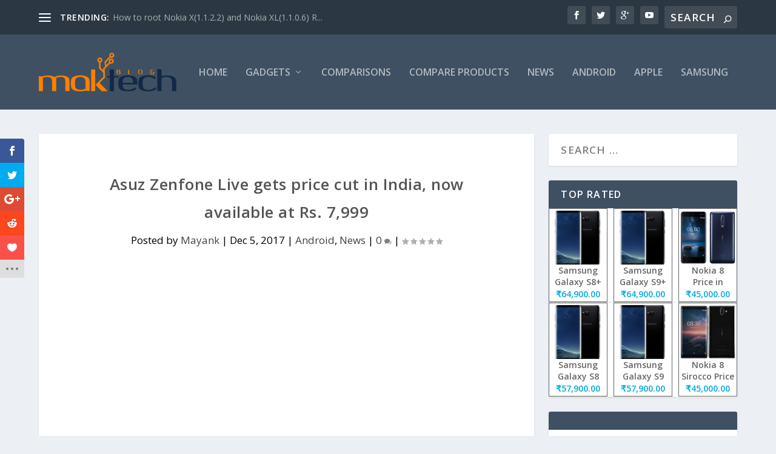

--- FILE ---
content_type: text/html; charset=UTF-8
request_url: https://maktechblog.com/asuz-zenfone-live-gets-price-cut-india-now-available-rs-7999/
body_size: 17049
content:
<!DOCTYPE html> <!--[if IE 6]><html id="ie6" lang="en-US"> <![endif]--> <!--[if IE 7]><html id="ie7" lang="en-US"> <![endif]--> <!--[if IE 8]><html id="ie8" lang="en-US"> <![endif]--> <!--[if !(IE 6) | !(IE 7) | !(IE 8)  ]><!--><html lang="en-US"> <!--<![endif]--><head><meta charset="UTF-8" /><meta http-equiv="X-UA-Compatible" content="IE=edge"><link rel="pingback" href="https://maktechblog.com/xmlrpc.php" /> <!--[if lt IE 9]> <script src="https://maktechblog.com/wp-content/themes/Extra/scripts/ext/html5.js" type="text/javascript"></script> <![endif]--> <script type="text/javascript">document.documentElement.className = 'js';</script> <script>var et_site_url='https://maktechblog.com';var et_post_id='18380';function et_core_page_resource_fallback(a,b){"undefined"===typeof b&&(b=a.sheet.cssRules&&0===a.sheet.cssRules.length);b&&(a.onerror=null,a.onload=null,a.href?a.href=et_site_url+"/?et_core_page_resource="+a.id+et_post_id:a.src&&(a.src=et_site_url+"/?et_core_page_resource="+a.id+et_post_id))}</script><meta name='robots' content='index, follow, max-image-preview:large, max-snippet:-1, max-video-preview:-1' /><link media="all" href="https://maktechblog.com/wp-content/cache/autoptimize/css/autoptimize_7a2a687b6411f77363a7d3fc3abeba26.css" rel="stylesheet"><title>Asuz Zenfone Live gets price cut in India, now available at Rs. 7,999 - MakTechBlog</title><meta name="description" content="Asus has slashed the price of Asus Zenfone Live in India. The smartphone gets a price cut of Rs. 1,000, it is now available with a price tag of Rs. 7,999." /><link rel="canonical" href="https://maktechblog.com/asuz-zenfone-live-gets-price-cut-india-now-available-rs-7999/" /><meta property="og:locale" content="en_US" /><meta property="og:type" content="article" /><meta property="og:title" content="Asuz Zenfone Live gets price cut in India, now available at Rs. 7,999 - MakTechBlog" /><meta property="og:description" content="Asus has slashed the price of Asus Zenfone Live in India. The smartphone gets a price cut of Rs. 1,000, it is now available with a price tag of Rs. 7,999." /><meta property="og:url" content="https://maktechblog.com/asuz-zenfone-live-gets-price-cut-india-now-available-rs-7999/" /><meta property="og:site_name" content="MakTechBlog" /><meta property="article:publisher" content="https://www.facebook.com/MakTechBlog" /><meta property="article:author" content="https://www.facebook.com/Mayankgarg99" /><meta property="article:published_time" content="2017-12-04T19:12:48+00:00" /><meta property="og:image" content="https://maktechblog.com/wp-content/uploads/2017/05/Asus-ZenFone-Live.jpg" /><meta property="og:image:width" content="461" /><meta property="og:image:height" content="526" /><meta property="og:image:type" content="image/jpeg" /><meta name="author" content="Mayank" /><meta name="twitter:card" content="summary_large_image" /><meta name="twitter:creator" content="@https://www.twitter.com/mayankgarg99" /><meta name="twitter:site" content="@MakTechBlog" /><meta name="twitter:label1" content="Written by" /><meta name="twitter:data1" content="Mayank" /><meta name="twitter:label2" content="Est. reading time" /><meta name="twitter:data2" content="1 minute" /> <script type="application/ld+json" class="yoast-schema-graph">{"@context":"https://schema.org","@graph":[{"@type":"Article","@id":"https://maktechblog.com/asuz-zenfone-live-gets-price-cut-india-now-available-rs-7999/#article","isPartOf":{"@id":"https://maktechblog.com/asuz-zenfone-live-gets-price-cut-india-now-available-rs-7999/"},"author":{"name":"Mayank","@id":"https://maktechblog.com/#/schema/person/9c7dfc42d84ea11560f94ffb5ba59794"},"headline":"Asuz Zenfone Live gets price cut in India, now available at Rs. 7,999","datePublished":"2017-12-04T19:12:48+00:00","mainEntityOfPage":{"@id":"https://maktechblog.com/asuz-zenfone-live-gets-price-cut-india-now-available-rs-7999/"},"wordCount":211,"commentCount":0,"publisher":{"@id":"https://maktechblog.com/#organization"},"image":{"@id":"https://maktechblog.com/asuz-zenfone-live-gets-price-cut-india-now-available-rs-7999/#primaryimage"},"thumbnailUrl":"https://maktechblog.com/wp-content/uploads/2017/05/Asus-ZenFone-Live.jpg","keywords":["Android","Asus","Asus Zenfone Live","news"],"articleSection":["Android","News"],"inLanguage":"en-US","potentialAction":[{"@type":"CommentAction","name":"Comment","target":["https://maktechblog.com/asuz-zenfone-live-gets-price-cut-india-now-available-rs-7999/#respond"]}]},{"@type":"WebPage","@id":"https://maktechblog.com/asuz-zenfone-live-gets-price-cut-india-now-available-rs-7999/","url":"https://maktechblog.com/asuz-zenfone-live-gets-price-cut-india-now-available-rs-7999/","name":"Asuz Zenfone Live gets price cut in India, now available at Rs. 7,999 - MakTechBlog","isPartOf":{"@id":"https://maktechblog.com/#website"},"primaryImageOfPage":{"@id":"https://maktechblog.com/asuz-zenfone-live-gets-price-cut-india-now-available-rs-7999/#primaryimage"},"image":{"@id":"https://maktechblog.com/asuz-zenfone-live-gets-price-cut-india-now-available-rs-7999/#primaryimage"},"thumbnailUrl":"https://maktechblog.com/wp-content/uploads/2017/05/Asus-ZenFone-Live.jpg","datePublished":"2017-12-04T19:12:48+00:00","description":"Asus has slashed the price of Asus Zenfone Live in India. The smartphone gets a price cut of Rs. 1,000, it is now available with a price tag of Rs. 7,999.","breadcrumb":{"@id":"https://maktechblog.com/asuz-zenfone-live-gets-price-cut-india-now-available-rs-7999/#breadcrumb"},"inLanguage":"en-US","potentialAction":[{"@type":"ReadAction","target":["https://maktechblog.com/asuz-zenfone-live-gets-price-cut-india-now-available-rs-7999/"]}]},{"@type":"ImageObject","inLanguage":"en-US","@id":"https://maktechblog.com/asuz-zenfone-live-gets-price-cut-india-now-available-rs-7999/#primaryimage","url":"https://maktechblog.com/wp-content/uploads/2017/05/Asus-ZenFone-Live.jpg","contentUrl":"https://maktechblog.com/wp-content/uploads/2017/05/Asus-ZenFone-Live.jpg","width":"461","height":"526","caption":"Asus Zenfone Live"},{"@type":"BreadcrumbList","@id":"https://maktechblog.com/asuz-zenfone-live-gets-price-cut-india-now-available-rs-7999/#breadcrumb","itemListElement":[{"@type":"ListItem","position":1,"name":"Home","item":"https://maktechblog.com/"},{"@type":"ListItem","position":2,"name":"Asuz Zenfone Live gets price cut in India, now available at Rs. 7,999"}]},{"@type":"WebSite","@id":"https://maktechblog.com/#website","url":"https://maktechblog.com/","name":"MakTechBlog","description":"All About Latest Technology and Gadgets","publisher":{"@id":"https://maktechblog.com/#organization"},"potentialAction":[{"@type":"SearchAction","target":{"@type":"EntryPoint","urlTemplate":"https://maktechblog.com/?s={search_term_string}"},"query-input":{"@type":"PropertyValueSpecification","valueRequired":true,"valueName":"search_term_string"}}],"inLanguage":"en-US"},{"@type":"Organization","@id":"https://maktechblog.com/#organization","name":"MakTechBlog","url":"https://maktechblog.com/","logo":{"@type":"ImageObject","inLanguage":"en-US","@id":"https://maktechblog.com/#/schema/logo/image/","url":"https://maktechblog.com/wp-content/uploads/2015/12/MakTechBlog.png","contentUrl":"https://maktechblog.com/wp-content/uploads/2015/12/MakTechBlog.png","width":576,"height":162,"caption":"MakTechBlog"},"image":{"@id":"https://maktechblog.com/#/schema/logo/image/"},"sameAs":["https://www.facebook.com/MakTechBlog","https://x.com/MakTechBlog","https://www.youtube.com/user/maktechblog"]},{"@type":"Person","@id":"https://maktechblog.com/#/schema/person/9c7dfc42d84ea11560f94ffb5ba59794","name":"Mayank","image":{"@type":"ImageObject","inLanguage":"en-US","@id":"https://maktechblog.com/#/schema/person/image/","url":"https://secure.gravatar.com/avatar/4597627f92f509512bcf5f99b440a786da4b07ea8dac0c097e1ef9d01319a824?s=96&d=mm&r=g","contentUrl":"https://secure.gravatar.com/avatar/4597627f92f509512bcf5f99b440a786da4b07ea8dac0c097e1ef9d01319a824?s=96&d=mm&r=g","caption":"Mayank"},"description":"He is a software engineer and has immense love for gadgets. He is a Tech enthusiast and likes to write about Technology.","sameAs":["http://maktechblog.com","https://www.facebook.com/Mayankgarg99","https://x.com/https://www.twitter.com/mayankgarg99"],"url":"https://maktechblog.com/author/mayank/"}]}</script> <link rel='dns-prefetch' href='//fonts.googleapis.com' /><link rel="alternate" type="application/rss+xml" title="MakTechBlog &raquo; Feed" href="https://maktechblog.com/feed/" /><link rel="alternate" type="application/rss+xml" title="MakTechBlog &raquo; Comments Feed" href="https://maktechblog.com/comments/feed/" /><link rel="alternate" type="application/rss+xml" title="MakTechBlog &raquo; Asuz Zenfone Live gets price cut in India, now available at Rs. 7,999 Comments Feed" href="https://maktechblog.com/asuz-zenfone-live-gets-price-cut-india-now-available-rs-7999/feed/" />  <script src="//www.googletagmanager.com/gtag/js?id=G-ZQ48KMRYQR"  data-cfasync="false" data-wpfc-render="false" type="text/javascript" async></script> <script data-cfasync="false" data-wpfc-render="false" type="text/javascript">var mi_version = '9.10.1';
				var mi_track_user = true;
				var mi_no_track_reason = '';
								var MonsterInsightsDefaultLocations = {"page_location":"https:\/\/maktechblog.com\/asuz-zenfone-live-gets-price-cut-india-now-available-rs-7999\/"};
								if ( typeof MonsterInsightsPrivacyGuardFilter === 'function' ) {
					var MonsterInsightsLocations = (typeof MonsterInsightsExcludeQuery === 'object') ? MonsterInsightsPrivacyGuardFilter( MonsterInsightsExcludeQuery ) : MonsterInsightsPrivacyGuardFilter( MonsterInsightsDefaultLocations );
				} else {
					var MonsterInsightsLocations = (typeof MonsterInsightsExcludeQuery === 'object') ? MonsterInsightsExcludeQuery : MonsterInsightsDefaultLocations;
				}

								var disableStrs = [
										'ga-disable-G-ZQ48KMRYQR',
									];

				/* Function to detect opted out users */
				function __gtagTrackerIsOptedOut() {
					for (var index = 0; index < disableStrs.length; index++) {
						if (document.cookie.indexOf(disableStrs[index] + '=true') > -1) {
							return true;
						}
					}

					return false;
				}

				/* Disable tracking if the opt-out cookie exists. */
				if (__gtagTrackerIsOptedOut()) {
					for (var index = 0; index < disableStrs.length; index++) {
						window[disableStrs[index]] = true;
					}
				}

				/* Opt-out function */
				function __gtagTrackerOptout() {
					for (var index = 0; index < disableStrs.length; index++) {
						document.cookie = disableStrs[index] + '=true; expires=Thu, 31 Dec 2099 23:59:59 UTC; path=/';
						window[disableStrs[index]] = true;
					}
				}

				if ('undefined' === typeof gaOptout) {
					function gaOptout() {
						__gtagTrackerOptout();
					}
				}
								window.dataLayer = window.dataLayer || [];

				window.MonsterInsightsDualTracker = {
					helpers: {},
					trackers: {},
				};
				if (mi_track_user) {
					function __gtagDataLayer() {
						dataLayer.push(arguments);
					}

					function __gtagTracker(type, name, parameters) {
						if (!parameters) {
							parameters = {};
						}

						if (parameters.send_to) {
							__gtagDataLayer.apply(null, arguments);
							return;
						}

						if (type === 'event') {
														parameters.send_to = monsterinsights_frontend.v4_id;
							var hookName = name;
							if (typeof parameters['event_category'] !== 'undefined') {
								hookName = parameters['event_category'] + ':' + name;
							}

							if (typeof MonsterInsightsDualTracker.trackers[hookName] !== 'undefined') {
								MonsterInsightsDualTracker.trackers[hookName](parameters);
							} else {
								__gtagDataLayer('event', name, parameters);
							}
							
						} else {
							__gtagDataLayer.apply(null, arguments);
						}
					}

					__gtagTracker('js', new Date());
					__gtagTracker('set', {
						'developer_id.dZGIzZG': true,
											});
					if ( MonsterInsightsLocations.page_location ) {
						__gtagTracker('set', MonsterInsightsLocations);
					}
										__gtagTracker('config', 'G-ZQ48KMRYQR', {"forceSSL":"true"} );
										window.gtag = __gtagTracker;										(function () {
						/* https://developers.google.com/analytics/devguides/collection/analyticsjs/ */
						/* ga and __gaTracker compatibility shim. */
						var noopfn = function () {
							return null;
						};
						var newtracker = function () {
							return new Tracker();
						};
						var Tracker = function () {
							return null;
						};
						var p = Tracker.prototype;
						p.get = noopfn;
						p.set = noopfn;
						p.send = function () {
							var args = Array.prototype.slice.call(arguments);
							args.unshift('send');
							__gaTracker.apply(null, args);
						};
						var __gaTracker = function () {
							var len = arguments.length;
							if (len === 0) {
								return;
							}
							var f = arguments[len - 1];
							if (typeof f !== 'object' || f === null || typeof f.hitCallback !== 'function') {
								if ('send' === arguments[0]) {
									var hitConverted, hitObject = false, action;
									if ('event' === arguments[1]) {
										if ('undefined' !== typeof arguments[3]) {
											hitObject = {
												'eventAction': arguments[3],
												'eventCategory': arguments[2],
												'eventLabel': arguments[4],
												'value': arguments[5] ? arguments[5] : 1,
											}
										}
									}
									if ('pageview' === arguments[1]) {
										if ('undefined' !== typeof arguments[2]) {
											hitObject = {
												'eventAction': 'page_view',
												'page_path': arguments[2],
											}
										}
									}
									if (typeof arguments[2] === 'object') {
										hitObject = arguments[2];
									}
									if (typeof arguments[5] === 'object') {
										Object.assign(hitObject, arguments[5]);
									}
									if ('undefined' !== typeof arguments[1].hitType) {
										hitObject = arguments[1];
										if ('pageview' === hitObject.hitType) {
											hitObject.eventAction = 'page_view';
										}
									}
									if (hitObject) {
										action = 'timing' === arguments[1].hitType ? 'timing_complete' : hitObject.eventAction;
										hitConverted = mapArgs(hitObject);
										__gtagTracker('event', action, hitConverted);
									}
								}
								return;
							}

							function mapArgs(args) {
								var arg, hit = {};
								var gaMap = {
									'eventCategory': 'event_category',
									'eventAction': 'event_action',
									'eventLabel': 'event_label',
									'eventValue': 'event_value',
									'nonInteraction': 'non_interaction',
									'timingCategory': 'event_category',
									'timingVar': 'name',
									'timingValue': 'value',
									'timingLabel': 'event_label',
									'page': 'page_path',
									'location': 'page_location',
									'title': 'page_title',
									'referrer' : 'page_referrer',
								};
								for (arg in args) {
																		if (!(!args.hasOwnProperty(arg) || !gaMap.hasOwnProperty(arg))) {
										hit[gaMap[arg]] = args[arg];
									} else {
										hit[arg] = args[arg];
									}
								}
								return hit;
							}

							try {
								f.hitCallback();
							} catch (ex) {
							}
						};
						__gaTracker.create = newtracker;
						__gaTracker.getByName = newtracker;
						__gaTracker.getAll = function () {
							return [];
						};
						__gaTracker.remove = noopfn;
						__gaTracker.loaded = true;
						window['__gaTracker'] = __gaTracker;
					})();
									} else {
										console.log("");
					(function () {
						function __gtagTracker() {
							return null;
						}

						window['__gtagTracker'] = __gtagTracker;
						window['gtag'] = __gtagTracker;
					})();
									}</script>  <script type="text/javascript">window._wpemojiSettings = {"baseUrl":"https:\/\/s.w.org\/images\/core\/emoji\/16.0.1\/72x72\/","ext":".png","svgUrl":"https:\/\/s.w.org\/images\/core\/emoji\/16.0.1\/svg\/","svgExt":".svg","source":{"concatemoji":"https:\/\/maktechblog.com\/wp-includes\/js\/wp-emoji-release.min.js?ver=6.8.3"}};
/*! This file is auto-generated */
!function(s,n){var o,i,e;function c(e){try{var t={supportTests:e,timestamp:(new Date).valueOf()};sessionStorage.setItem(o,JSON.stringify(t))}catch(e){}}function p(e,t,n){e.clearRect(0,0,e.canvas.width,e.canvas.height),e.fillText(t,0,0);var t=new Uint32Array(e.getImageData(0,0,e.canvas.width,e.canvas.height).data),a=(e.clearRect(0,0,e.canvas.width,e.canvas.height),e.fillText(n,0,0),new Uint32Array(e.getImageData(0,0,e.canvas.width,e.canvas.height).data));return t.every(function(e,t){return e===a[t]})}function u(e,t){e.clearRect(0,0,e.canvas.width,e.canvas.height),e.fillText(t,0,0);for(var n=e.getImageData(16,16,1,1),a=0;a<n.data.length;a++)if(0!==n.data[a])return!1;return!0}function f(e,t,n,a){switch(t){case"flag":return n(e,"\ud83c\udff3\ufe0f\u200d\u26a7\ufe0f","\ud83c\udff3\ufe0f\u200b\u26a7\ufe0f")?!1:!n(e,"\ud83c\udde8\ud83c\uddf6","\ud83c\udde8\u200b\ud83c\uddf6")&&!n(e,"\ud83c\udff4\udb40\udc67\udb40\udc62\udb40\udc65\udb40\udc6e\udb40\udc67\udb40\udc7f","\ud83c\udff4\u200b\udb40\udc67\u200b\udb40\udc62\u200b\udb40\udc65\u200b\udb40\udc6e\u200b\udb40\udc67\u200b\udb40\udc7f");case"emoji":return!a(e,"\ud83e\udedf")}return!1}function g(e,t,n,a){var r="undefined"!=typeof WorkerGlobalScope&&self instanceof WorkerGlobalScope?new OffscreenCanvas(300,150):s.createElement("canvas"),o=r.getContext("2d",{willReadFrequently:!0}),i=(o.textBaseline="top",o.font="600 32px Arial",{});return e.forEach(function(e){i[e]=t(o,e,n,a)}),i}function t(e){var t=s.createElement("script");t.src=e,t.defer=!0,s.head.appendChild(t)}"undefined"!=typeof Promise&&(o="wpEmojiSettingsSupports",i=["flag","emoji"],n.supports={everything:!0,everythingExceptFlag:!0},e=new Promise(function(e){s.addEventListener("DOMContentLoaded",e,{once:!0})}),new Promise(function(t){var n=function(){try{var e=JSON.parse(sessionStorage.getItem(o));if("object"==typeof e&&"number"==typeof e.timestamp&&(new Date).valueOf()<e.timestamp+604800&&"object"==typeof e.supportTests)return e.supportTests}catch(e){}return null}();if(!n){if("undefined"!=typeof Worker&&"undefined"!=typeof OffscreenCanvas&&"undefined"!=typeof URL&&URL.createObjectURL&&"undefined"!=typeof Blob)try{var e="postMessage("+g.toString()+"("+[JSON.stringify(i),f.toString(),p.toString(),u.toString()].join(",")+"));",a=new Blob([e],{type:"text/javascript"}),r=new Worker(URL.createObjectURL(a),{name:"wpTestEmojiSupports"});return void(r.onmessage=function(e){c(n=e.data),r.terminate(),t(n)})}catch(e){}c(n=g(i,f,p,u))}t(n)}).then(function(e){for(var t in e)n.supports[t]=e[t],n.supports.everything=n.supports.everything&&n.supports[t],"flag"!==t&&(n.supports.everythingExceptFlag=n.supports.everythingExceptFlag&&n.supports[t]);n.supports.everythingExceptFlag=n.supports.everythingExceptFlag&&!n.supports.flag,n.DOMReady=!1,n.readyCallback=function(){n.DOMReady=!0}}).then(function(){return e}).then(function(){var e;n.supports.everything||(n.readyCallback(),(e=n.source||{}).concatemoji?t(e.concatemoji):e.wpemoji&&e.twemoji&&(t(e.twemoji),t(e.wpemoji)))}))}((window,document),window._wpemojiSettings);</script> <meta content="Extra v.4.5.3" name="generator"/><link crossorigin="anonymous" rel='stylesheet' id='et-gf-open-sans-css' href='https://fonts.googleapis.com/css?family=Open+Sans:400,700' type='text/css' media='all' /><link crossorigin="anonymous" rel='stylesheet' id='extra-fonts-css' href='https://fonts.googleapis.com/css?family=Open+Sans:300italic,400italic,600italic,700italic,800italic,400,300,600,700,800&#038;subset=latin,latin-ext' type='text/css' media='all' /><link rel='stylesheet' id='dashicons-css' href='https://maktechblog.com/wp-includes/css/dashicons.min.css?ver=6.8.3' type='text/css' media='all' /> <script data-cfasync="false" data-wpfc-render="false" type="text/javascript" id='monsterinsights-frontend-script-js-extra'>var monsterinsights_frontend = {"js_events_tracking":"true","download_extensions":"doc,pdf,ppt,zip,xls,docx,pptx,xlsx","inbound_paths":"[]","home_url":"https:\/\/maktechblog.com","hash_tracking":"false","v4_id":"G-ZQ48KMRYQR"};</script> <script type="text/javascript" src="https://maktechblog.com/wp-includes/js/jquery/jquery.min.js?ver=3.7.1" id="jquery-core-js"></script> <script type="text/javascript" id="et-core-api-spam-recaptcha-js-extra">var et_core_api_spam_recaptcha = {"site_key":"","page_action":{"action":"asuz_zenfone_live_gets_price_cut_india_now_available_rs_7999"}};</script> <script type="text/javascript" id="aps-main-script-js-extra">var aps_vars = {"ajaxurl":"https:\/\/maktechblog.com\/wp-admin\/admin-ajax.php","comp_link":"https:\/\/maktechblog.com\/compare\/","comp_max":"3","comp_cn":"aps_comp_83876798","show_panel":"1","comp_add":"Add to Compare","comp_rem":"Remove from Compare"};</script> <link rel="https://api.w.org/" href="https://maktechblog.com/wp-json/" /><link rel="alternate" title="JSON" type="application/json" href="https://maktechblog.com/wp-json/wp/v2/posts/18380" /><link rel="EditURI" type="application/rsd+xml" title="RSD" href="https://maktechblog.com/xmlrpc.php?rsd" /><meta name="generator" content="WordPress 6.8.3" /><link rel='shortlink' href='https://maktechblog.com/?p=18380' /><link rel="alternate" title="oEmbed (JSON)" type="application/json+oembed" href="https://maktechblog.com/wp-json/oembed/1.0/embed?url=https%3A%2F%2Fmaktechblog.com%2Fasuz-zenfone-live-gets-price-cut-india-now-available-rs-7999%2F" /><link rel="alternate" title="oEmbed (XML)" type="text/xml+oembed" href="https://maktechblog.com/wp-json/oembed/1.0/embed?url=https%3A%2F%2Fmaktechblog.com%2Fasuz-zenfone-live-gets-price-cut-india-now-available-rs-7999%2F&#038;format=xml" /><meta property="fb:pages" content="490683791045163" /><meta name="viewport" content="width=device-width, initial-scale=1.0, maximum-scale=1.0, user-scalable=1" /><link rel="amphtml" href="https://maktechblog.com/asuz-zenfone-live-gets-price-cut-india-now-available-rs-7999/amp/"><script async src="https://pagead2.googlesyndication.com/pagead/js/adsbygoogle.js"></script> <script>(adsbygoogle = window.adsbygoogle || []).push({ google_ad_client: "ca-pub-8882284441391175", enable_page_level_ads: true });</script> <meta name="theme-color" content="#4285f4"><meta name="msapplication-navbutton-color" content="#4285f4"><meta name="apple-mobile-web-app-status-bar-style" content="#4285f4"><meta property="fb:pages" content="490683791045163"> <script async src="//pagead2.googlesyndication.com/pagead/js/adsbygoogle.js"></script> <script>(adsbygoogle = window.adsbygoogle || []).push({
          google_ad_client: "ca-pub-8882284441391175",
          enable_page_level_ads: true
     });</script></head><body class="wp-singular post-template-default single single-post postid-18380 single-format-standard wp-theme-Extra et_monarch et_extra et_fixed_nav et_pb_gutters3 et_primary_nav_dropdown_animation_Default et_secondary_nav_dropdown_animation_Default with_sidebar with_sidebar_right et_includes_sidebar et-db et_minified_js et_minified_css"><div id="page-container" class="page-container"><header class="header left-right"><div id="top-header" style=""><div class="container"><div id="et-secondary-nav" class="et-trending"><div id="et-trending"> <a id="et-trending-button" href="#" title=""> <span></span> <span></span> <span></span> </a><h4 id="et-trending-label"> TRENDING:</h4><div id='et-trending-container'><div id="et-trending-post-2788" class="et-trending-post et-trending-latest"> <a href="https://maktechblog.com/how-to-root-nokia-x-and-nokia-xl-and-install-google-apps/">How to root Nokia X(1.1.2.2) and Nokia XL(1.1.0.6) &#82...</a></div><div id="et-trending-post-2089" class="et-trending-post"> <a href="https://maktechblog.com/giveaway-participate-and-win-nokia-x/">Giveaway : Participate and win Nokia X[winner announced...</a></div><div id="et-trending-post-4931" class="et-trending-post"> <a href="https://maktechblog.com/exclusive-whatsapp-to-get-call-via-skype-and-driving-mode-features/">Exclusive : WhatsApp to get &#8216;Call via Skype&#8217...</a></div></div></div><ul id="et-secondary-menu" class="nav"><li id="menu-item-885" class="menu-item menu-item-type-taxonomy menu-item-object-category current-post-ancestor current-menu-parent current-post-parent menu-item-885"><a href="https://maktechblog.com/category/news/">News</a></li><li id="menu-item-881" class="menu-item menu-item-type-taxonomy menu-item-object-category menu-item-881"><a href="https://maktechblog.com/category/apple/">Apple</a></li><li id="menu-item-884" class="menu-item menu-item-type-taxonomy menu-item-object-category current-post-ancestor current-menu-parent current-post-parent menu-item-884"><a href="https://maktechblog.com/category/android/">Android</a></li><li id="menu-item-887" class="menu-item menu-item-type-taxonomy menu-item-object-category menu-item-887"><a href="https://maktechblog.com/category/google/">Google</a></li><li id="menu-item-886" class="menu-item menu-item-type-taxonomy menu-item-object-category menu-item-886"><a href="https://maktechblog.com/category/samsung/">Samsung</a></li><li id="menu-item-11784" class="menu-item menu-item-type-taxonomy menu-item-object-category menu-item-11784"><a href="https://maktechblog.com/category/micromax/">Micromax</a></li><li id="menu-item-11785" class="menu-item menu-item-type-taxonomy menu-item-object-category menu-item-11785"><a href="https://maktechblog.com/category/motorola/">Motorola</a></li><li id="menu-item-11786" class="menu-item menu-item-type-taxonomy menu-item-object-category menu-item-11786"><a href="https://maktechblog.com/category/xiaomi/">Xiaomi</a></li><li id="menu-item-11787" class="menu-item menu-item-type-taxonomy menu-item-object-category menu-item-11787"><a href="https://maktechblog.com/category/htc/">HTC</a></li><li id="menu-item-11788" class="menu-item menu-item-type-taxonomy menu-item-object-category menu-item-11788"><a href="https://maktechblog.com/category/lenovo/">Lenovo</a></li><li id="menu-item-11789" class="menu-item menu-item-type-taxonomy menu-item-object-category menu-item-11789"><a href="https://maktechblog.com/category/gionee/">Gionee</a></li><li id="menu-item-11790" class="menu-item menu-item-type-post_type menu-item-object-page menu-item-has-children menu-item-11790"><a href="https://maktechblog.com/gadgets/">Gadgets</a><ul class="sub-menu"><li id="menu-item-11791" class="menu-item menu-item-type-taxonomy menu-item-object-aps-brands menu-item-11791"><a href="https://maktechblog.com/manufacturers/apple/">Apple</a></li><li id="menu-item-11792" class="menu-item menu-item-type-taxonomy menu-item-object-aps-brands menu-item-11792"><a href="https://maktechblog.com/manufacturers/huawei/">Huawei</a></li><li id="menu-item-11793" class="menu-item menu-item-type-taxonomy menu-item-object-aps-brands menu-item-11793"><a href="https://maktechblog.com/manufacturers/infocus/">InFocus</a></li><li id="menu-item-11794" class="menu-item menu-item-type-taxonomy menu-item-object-aps-brands menu-item-11794"><a href="https://maktechblog.com/manufacturers/leeco/">LeEco</a></li><li id="menu-item-11795" class="menu-item menu-item-type-taxonomy menu-item-object-aps-brands menu-item-11795"><a href="https://maktechblog.com/manufacturers/lenovo/">Lenovo</a></li><li id="menu-item-11796" class="menu-item menu-item-type-taxonomy menu-item-object-aps-brands menu-item-11796"><a href="https://maktechblog.com/manufacturers/micromax/">Micromax</a></li><li id="menu-item-11797" class="menu-item menu-item-type-taxonomy menu-item-object-aps-brands menu-item-11797"><a href="https://maktechblog.com/manufacturers/motorola/">Motorola</a></li><li id="menu-item-11798" class="menu-item menu-item-type-taxonomy menu-item-object-aps-brands menu-item-11798"><a href="https://maktechblog.com/manufacturers/oppo/">Oppo</a></li><li id="menu-item-11799" class="menu-item menu-item-type-taxonomy menu-item-object-aps-brands menu-item-11799"><a href="https://maktechblog.com/manufacturers/samsung/">Samsung</a></li><li id="menu-item-11800" class="menu-item menu-item-type-taxonomy menu-item-object-aps-brands menu-item-11800"><a href="https://maktechblog.com/manufacturers/sony/">Sony</a></li><li id="menu-item-11801" class="menu-item menu-item-type-taxonomy menu-item-object-aps-brands menu-item-11801"><a href="https://maktechblog.com/manufacturers/xiaomi/">Xiaomi</a></li><li id="menu-item-11802" class="menu-item menu-item-type-taxonomy menu-item-object-aps-brands menu-item-11802"><a href="https://maktechblog.com/manufacturers/yu/">YU Televentures</a></li></ul></li></ul></div><div id="et-info"><ul class="et-extra-social-icons" style=""><li class="et-extra-social-icon facebook"> <a href="https://facebook.com/maktechblog" class="et-extra-icon et-extra-icon-background-hover et-extra-icon-facebook"></a></li><li class="et-extra-social-icon twitter"> <a href="https://www.twitter.com/maktechblog" class="et-extra-icon et-extra-icon-background-hover et-extra-icon-twitter"></a></li><li class="et-extra-social-icon googleplus"> <a href="https://plus.google.com/+Maktechblogplus" class="et-extra-icon et-extra-icon-background-hover et-extra-icon-googleplus"></a></li><li class="et-extra-social-icon youtube"> <a href="https://www.youtube.com/user/MakTechBlog" class="et-extra-icon et-extra-icon-background-hover et-extra-icon-youtube"></a></li></ul><div class="et-top-search" style=""><form role="search" class="et-search-form" method="get" action="https://maktechblog.com/"> <input type="search" class="et-search-field" placeholder="Search" value="" name="s" title="Search for:" /> <button class="et-search-submit"></button></form></div></div></div></div><div id="main-header-wrapper"><div id="main-header" data-fixed-height="80"><div class="container"> <a class="logo" href="https://maktechblog.com/" data-fixed-height="51"> <noscript><img src="/wp-content/uploads/2015/12/MakTechBlog.png" alt="MakTechBlog" /></noscript><img class="lazyload" src='data:image/svg+xml,%3Csvg%20xmlns=%22http://www.w3.org/2000/svg%22%20viewBox=%220%200%20210%20140%22%3E%3C/svg%3E' data-src="/wp-content/uploads/2015/12/MakTechBlog.png" alt="MakTechBlog" id="logo" /> </a><div id="et-navigation" class=""><ul id="et-menu" class="nav"><li id="menu-item-3879" class="menu-item menu-item-type-custom menu-item-object-custom menu-item-home menu-item-3879"><a href="http://maktechblog.com/">Home</a></li><li id="menu-item-9402" class="menu-item menu-item-type-post_type menu-item-object-page menu-item-has-children menu-item-9402"><a href="https://maktechblog.com/gadgets/">Gadgets</a><ul class="sub-menu"><li id="menu-item-13589" class="menu-item menu-item-type-taxonomy menu-item-object-aps-brands menu-item-13589"><a href="https://maktechblog.com/manufacturers/apple/">Apple</a></li><li id="menu-item-13590" class="menu-item menu-item-type-taxonomy menu-item-object-aps-brands menu-item-13590"><a href="https://maktechblog.com/manufacturers/leeco/">LeEco</a></li><li id="menu-item-13591" class="menu-item menu-item-type-taxonomy menu-item-object-aps-brands menu-item-13591"><a href="https://maktechblog.com/manufacturers/lyf/">LYF</a></li><li id="menu-item-13592" class="menu-item menu-item-type-taxonomy menu-item-object-aps-brands menu-item-13592"><a href="https://maktechblog.com/manufacturers/micromax/">Micromax</a></li><li id="menu-item-13593" class="menu-item menu-item-type-taxonomy menu-item-object-aps-brands menu-item-13593"><a href="https://maktechblog.com/manufacturers/samsung/">Samsung</a></li><li id="menu-item-13594" class="menu-item menu-item-type-taxonomy menu-item-object-aps-brands menu-item-13594"><a href="https://maktechblog.com/manufacturers/xiaomi/">Xiaomi</a></li><li id="menu-item-13595" class="menu-item menu-item-type-taxonomy menu-item-object-aps-brands menu-item-13595"><a href="https://maktechblog.com/manufacturers/yu/">YU Televentures</a></li></ul></li><li id="menu-item-9439" class="menu-item menu-item-type-post_type menu-item-object-page menu-item-9439"><a href="https://maktechblog.com/comparisons/">Comparisons</a></li><li id="menu-item-9401" class="menu-item menu-item-type-post_type menu-item-object-page menu-item-9401"><a href="https://maktechblog.com/compare/" title="Compare">Compare Products</a></li><li id="menu-item-3866" class="menu-item menu-item-type-taxonomy menu-item-object-category current-post-ancestor current-menu-parent current-post-parent menu-item-3866"><a href="https://maktechblog.com/category/news/">News</a></li><li id="menu-item-3860" class="menu-item menu-item-type-taxonomy menu-item-object-category current-post-ancestor current-menu-parent current-post-parent menu-item-3860"><a href="https://maktechblog.com/category/android/">Android</a></li><li id="menu-item-3861" class="menu-item menu-item-type-taxonomy menu-item-object-category menu-item-3861"><a href="https://maktechblog.com/category/apple/">Apple</a></li><li id="menu-item-3880" class="menu-item menu-item-type-taxonomy menu-item-object-category menu-item-3880"><a href="https://maktechblog.com/category/samsung/">Samsung</a></li></ul><div id="et-mobile-navigation"> <span class="show-menu"><div class="show-menu-button"> <span></span> <span></span> <span></span></div><p>Select Page</p> </span><nav></nav></div></div></div></div></div></header><div id="main-content"><div class="container"><div id="content-area" class="clearfix"><div class="et_pb_extra_column_main"><article id="post-18380" class="module single-post-module post-18380 post type-post status-publish format-standard has-post-thumbnail hentry category-android category-news tag-android tag-asus tag-asus-zenfone-live tag-news-2 et-has-post-format-content et_post_format-et-post-format-standard"><div class="post-header"><h1 class="entry-title">Asuz Zenfone Live gets price cut in India, now available at Rs. 7,999</h1><div class="post-meta vcard"><p>Posted by <a href="https://maktechblog.com/author/mayank/" class="url fn" title="Posts by Mayank" rel="author">Mayank</a> | <span class="updated">Dec 5, 2017</span> | <a href="https://maktechblog.com/category/android/" rel="tag">Android</a>, <a href="https://maktechblog.com/category/news/" rel="tag">News</a> | <a class="comments-link" href="https://maktechblog.com/asuz-zenfone-live-gets-price-cut-india-now-available-rs-7999/#comments">0 <span title="comment count" class="comment-bubble post-meta-icon"></span></a> | <span class="rating-stars" title="Rating: 0.00"><span class="post-meta-icon rating-star rating-star-empty rating-star-1"></span> <span class="post-meta-icon rating-star rating-star-empty rating-star-2"></span> <span class="post-meta-icon rating-star rating-star-empty rating-star-3"></span> <span class="post-meta-icon rating-star rating-star-empty rating-star-4"></span> <span class="post-meta-icon rating-star rating-star-empty rating-star-5"></span> </span></p></div></div><div class="post-thumbnail header"> <noscript><img src="https://maktechblog.com/wp-content/uploads/2017/05/Asus-ZenFone-Live.jpg" alt="Asuz Zenfone Live gets price cut in India, now available at Rs. 7,999" /></noscript><img class="lazyload" src='data:image/svg+xml,%3Csvg%20xmlns=%22http://www.w3.org/2000/svg%22%20viewBox=%220%200%20210%20140%22%3E%3C/svg%3E' data-src="https://maktechblog.com/wp-content/uploads/2017/05/Asus-ZenFone-Live.jpg" alt="Asuz Zenfone Live gets price cut in India, now available at Rs. 7,999" /></div><div class="post-wrap"><div class="post-content entry-content"><div class="wabtn_container"><a href="whatsapp://send?text=Asuz Zenfone Live gets price cut in India, now available at Rs. 7,999 https://maktechblog.com/asuz-zenfone-live-gets-price-cut-india-now-available-rs-7999/" class="wabtn">Share this on WhatsApp</a></div><script async src="//pagead2.googlesyndication.com/pagead/js/adsbygoogle.js"></script>  <ins class="adsbygoogle"
 style="display:block"
 data-ad-client="ca-pub-8882284441391175"
 data-ad-slot="3541900445"
 data-ad-format="link"></ins> <script>(adsbygoogle = window.adsbygoogle || []).push({});</script><p>Asus has slashed the price of Asus Zenfone Live in India. The smartphone gets a price cut of Rs. 1,000, it is now available with a price tag of Rs. 7,999. The device was launched in India earlier this for Rs. 9,999.</p><p><a href="http://maktechblog.com/wp-content/uploads/2017/05/Asus-ZenFone-Live.jpg"><img fetchpriority="high" decoding="async" class="aligncenter size-full wp-image-16804" src="http://maktechblog.com/wp-content/uploads/2017/05/Asus-ZenFone-Live.jpg" alt="Asus Zenfone Live" width="461" height="526" srcset="https://maktechblog.com/wp-content/uploads/2017/05/Asus-ZenFone-Live.jpg 461w, https://maktechblog.com/wp-content/uploads/2017/05/Asus-ZenFone-Live-263x300.jpg 263w" sizes="(max-width: 461px) 100vw, 461px" /></a>Asus Zenfone Live ZB501KL sports a 5 inch HD (1280&#215;720 pixels) IPS 2.5D Curved Glass Display. It is powered by a 1.4GHz quad-core Qualcomm Snapdragon 400 Processor with 2GB of RAM. For graphics it has a Adreno 305 GPU.</p><div class="ZPYWGm8e" style="clear:both;float:left;width:100%;margin:0 0 20px 0;"><script async src="//pagead2.googlesyndication.com/pagead/js/adsbygoogle.js"></script>  <ins class="adsbygoogle"
 style="display:block"
 data-ad-client="ca-pub-8882284441391175"
 data-ad-slot="3628052049"
 data-ad-format="rectangle"></ins> <script>(adsbygoogle = window.adsbygoogle || []).push({});</script></div><p>Asus Zenfone Live comes with a 13 Megapixel rear camera with LED flash. For selfies, it comes with a 5 Megapixel front camera with soft LED. It comes with 16GB in-built storage which can be expanded upto 128GB using MicroSD card.</p><p>Its connectivity options include 4G VoLTE, 3G, GPRS/EDGE, Wi-Fi, GPS/AGPS, GLONASS, Wi-Fi Direct, WLAN, Bluetooth, USB OTG, and Micro-USB. It packs a 2,650 mAh Battery.</p><h2><strong>Asus Zenfone Live ZB501KL Key Specifications:</strong></h2><ul><li>5 inch HD IPS screen</li><li>1.4 GHz Quad-core processor</li><li>2GB RAM</li><li>Adreno 305 GPU</li><li>13 Megapixel rear camera with LED Flash</li><li>5 Megapixel front camera</li><li>2,650 mAh battery</li><li>16GB Internal storage, can be expanded upto 128GB</li><li>Android 6 Marshmallow</li></ul><p>Asus Zenfone Live price in India is Rs. 7,999. It comes in Shimmer Gold, Rose Pink and Navy Black colors.</p> <script async src="//pagead2.googlesyndication.com/pagead/js/adsbygoogle.js"></script>  <ins class="adsbygoogle"
 style="display:inline-block;width:300px;height:250px"
 data-ad-client="ca-pub-8882284441391175"
 data-ad-slot="6944774045"></ins> <script>(adsbygoogle = window.adsbygoogle || []).push({});</script> <script async src="//pagead2.googlesyndication.com/pagead/js/adsbygoogle.js"></script>  <ins class="adsbygoogle"
 style="display:block"
 data-ad-client="ca-pub-8882284441391175"
 data-ad-slot="3600098040"
 data-ad-format="autorelaxed"></ins> <script>(adsbygoogle = window.adsbygoogle || []).push({});</script></p><div class="wabtn_container"><a href="whatsapp://send?text=Asuz Zenfone Live gets price cut in India, now available at Rs. 7,999 https://maktechblog.com/asuz-zenfone-live-gets-price-cut-india-now-available-rs-7999/" class="wabtn">Share this on WhatsApp</a></div><span class="et_social_bottom_trigger"></span></div></div><div class="post-footer"><div class="social-icons ed-social-share-icons"><p class="share-title">Share:</p> <a href="http://www.facebook.com/sharer.php?u=https://maktechblog.com/asuz-zenfone-live-gets-price-cut-india-now-available-rs-7999/&#038;t=Asuz%20Zenfone%20Live%20gets%20price%20cut%20in%20India%2C%20now%20available%20at%20Rs.%207%2C999" class="social-share-link" title="Share &quot;Asuz Zenfone Live gets price cut in India, now available at Rs. 7,999&quot; via Facebook" data-network-name="facebook" data-share-title="Asuz Zenfone Live gets price cut in India, now available at Rs. 7,999" data-share-url="https://maktechblog.com/asuz-zenfone-live-gets-price-cut-india-now-available-rs-7999/"> <span class="et-extra-icon et-extra-icon-facebook et-extra-icon-background-hover" ></span> </a><a href="http://twitter.com/intent/tweet?text=Asuz%20Zenfone%20Live%20gets%20price%20cut%20in%20India%2C%20now%20available%20at%20Rs.%207%2C999%20https://maktechblog.com/asuz-zenfone-live-gets-price-cut-india-now-available-rs-7999/" class="social-share-link" title="Share &quot;Asuz Zenfone Live gets price cut in India, now available at Rs. 7,999&quot; via Twitter" data-network-name="twitter" data-share-title="Asuz Zenfone Live gets price cut in India, now available at Rs. 7,999" data-share-url="https://maktechblog.com/asuz-zenfone-live-gets-price-cut-india-now-available-rs-7999/"> <span class="et-extra-icon et-extra-icon-twitter et-extra-icon-background-hover" ></span> </a><a href="https://plus.google.com/share?url=https://maktechblog.com/asuz-zenfone-live-gets-price-cut-india-now-available-rs-7999/&#038;t=Asuz%20Zenfone%20Live%20gets%20price%20cut%20in%20India%2C%20now%20available%20at%20Rs.%207%2C999" class="social-share-link" title="Share &quot;Asuz Zenfone Live gets price cut in India, now available at Rs. 7,999&quot; via Google +" data-network-name="googleplus" data-share-title="Asuz Zenfone Live gets price cut in India, now available at Rs. 7,999" data-share-url="https://maktechblog.com/asuz-zenfone-live-gets-price-cut-india-now-available-rs-7999/"> <span class="et-extra-icon et-extra-icon-googleplus et-extra-icon-background-hover" ></span> </a><a href="https://www.tumblr.com/share?v=3&#038;u=https://maktechblog.com/asuz-zenfone-live-gets-price-cut-india-now-available-rs-7999/&#038;t=Asuz%20Zenfone%20Live%20gets%20price%20cut%20in%20India%2C%20now%20available%20at%20Rs.%207%2C999" class="social-share-link" title="Share &quot;Asuz Zenfone Live gets price cut in India, now available at Rs. 7,999&quot; via Tumblr" data-network-name="tumblr" data-share-title="Asuz Zenfone Live gets price cut in India, now available at Rs. 7,999" data-share-url="https://maktechblog.com/asuz-zenfone-live-gets-price-cut-india-now-available-rs-7999/"> <span class="et-extra-icon et-extra-icon-tumblr et-extra-icon-background-hover" ></span> </a><a href="http://www.pinterest.com/pin/create/button/?url=https://maktechblog.com/asuz-zenfone-live-gets-price-cut-india-now-available-rs-7999/&#038;description=Asuz%20Zenfone%20Live%20gets%20price%20cut%20in%20India%2C%20now%20available%20at%20Rs.%207%2C999&#038;media=https://maktechblog.com/wp-content/uploads/2017/05/Asus-ZenFone-Live-150x150.jpg" class="social-share-link" title="Share &quot;Asuz Zenfone Live gets price cut in India, now available at Rs. 7,999&quot; via Pinterest" data-network-name="pinterest" data-share-title="Asuz Zenfone Live gets price cut in India, now available at Rs. 7,999" data-share-url="https://maktechblog.com/asuz-zenfone-live-gets-price-cut-india-now-available-rs-7999/"> <span class="et-extra-icon et-extra-icon-pinterest et-extra-icon-background-hover" ></span> </a><a href="http://www.linkedin.com/shareArticle?mini=true&#038;url=https://maktechblog.com/asuz-zenfone-live-gets-price-cut-india-now-available-rs-7999/&#038;title=Asuz%20Zenfone%20Live%20gets%20price%20cut%20in%20India%2C%20now%20available%20at%20Rs.%207%2C999" class="social-share-link" title="Share &quot;Asuz Zenfone Live gets price cut in India, now available at Rs. 7,999&quot; via LinkedIn" data-network-name="linkedin" data-share-title="Asuz Zenfone Live gets price cut in India, now available at Rs. 7,999" data-share-url="https://maktechblog.com/asuz-zenfone-live-gets-price-cut-india-now-available-rs-7999/"> <span class="et-extra-icon et-extra-icon-linkedin et-extra-icon-background-hover" ></span> </a><a href="https://bufferapp.com/add?url=https://maktechblog.com/asuz-zenfone-live-gets-price-cut-india-now-available-rs-7999/&#038;title=Asuz%20Zenfone%20Live%20gets%20price%20cut%20in%20India%2C%20now%20available%20at%20Rs.%207%2C999" class="social-share-link" title="Share &quot;Asuz Zenfone Live gets price cut in India, now available at Rs. 7,999&quot; via Buffer" data-network-name="buffer" data-share-title="Asuz Zenfone Live gets price cut in India, now available at Rs. 7,999" data-share-url="https://maktechblog.com/asuz-zenfone-live-gets-price-cut-india-now-available-rs-7999/"> <span class="et-extra-icon et-extra-icon-buffer et-extra-icon-background-hover" ></span> </a><a href="http://www.stumbleupon.com/badge?url=https://maktechblog.com/asuz-zenfone-live-gets-price-cut-india-now-available-rs-7999/&#038;title=Asuz%20Zenfone%20Live%20gets%20price%20cut%20in%20India%2C%20now%20available%20at%20Rs.%207%2C999" class="social-share-link" title="Share &quot;Asuz Zenfone Live gets price cut in India, now available at Rs. 7,999&quot; via Stumbleupon" data-network-name="stumbleupon" data-share-title="Asuz Zenfone Live gets price cut in India, now available at Rs. 7,999" data-share-url="https://maktechblog.com/asuz-zenfone-live-gets-price-cut-india-now-available-rs-7999/"> <span class="et-extra-icon et-extra-icon-stumbleupon et-extra-icon-background-hover" ></span> </a><a href="#" class="social-share-link" title="Share &quot;Asuz Zenfone Live gets price cut in India, now available at Rs. 7,999&quot; via Email" data-network-name="basic_email" data-share-title="Asuz Zenfone Live gets price cut in India, now available at Rs. 7,999" data-share-url="https://maktechblog.com/asuz-zenfone-live-gets-price-cut-india-now-available-rs-7999/"> <span class="et-extra-icon et-extra-icon-basic_email et-extra-icon-background-hover" ></span> </a><a href="#" class="social-share-link" title="Share &quot;Asuz Zenfone Live gets price cut in India, now available at Rs. 7,999&quot; via Print" data-network-name="basic_print" data-share-title="Asuz Zenfone Live gets price cut in India, now available at Rs. 7,999" data-share-url="https://maktechblog.com/asuz-zenfone-live-gets-price-cut-india-now-available-rs-7999/"> <span class="et-extra-icon et-extra-icon-basic_print et-extra-icon-background-hover" ></span> </a></div><div class="rating-stars"><p id="rate-title" class="rate-title">Rate:</p><div id="rating-stars"></div><input type="hidden" id="post_id" value="18380" /></div></div></article><nav class="post-nav"><div class="nav-links clearfix"><div class="nav-link nav-link-prev"> <a href="https://maktechblog.com/oneplus-5t-star-wars-limited-edition-confirmed-launched-india-soon/" rel="prev"><span class="button">Previous</span><span class="title">OnePlus 5T Star Wars Limited Edition confirmed to be launched in India soon</span></a></div><div class="nav-link nav-link-next"> <a href="https://maktechblog.com/micromax-canvas-infinity-pro-launched-india-priced-rs-13999/" rel="next"><span class="button">Next</span><span class="title">Micromax Canvas Infinity Pro launched in India, priced at Rs. 13,999</span></a></div></div></nav><div class="et_extra_other_module author-box vcard"><div class="author-box-header"><h3>About The Author</h3></div><div class="author-box-content clearfix"><div class="author-box-avatar"> <noscript><img alt='Mayank' src='https://secure.gravatar.com/avatar/4597627f92f509512bcf5f99b440a786da4b07ea8dac0c097e1ef9d01319a824?s=170&#038;d=mm&#038;r=g' srcset='https://secure.gravatar.com/avatar/4597627f92f509512bcf5f99b440a786da4b07ea8dac0c097e1ef9d01319a824?s=340&#038;d=mm&#038;r=g 2x' class='avatar avatar-170 photo' height='170' width='170' decoding='async'/></noscript><img alt='Mayank' src='data:image/svg+xml,%3Csvg%20xmlns=%22http://www.w3.org/2000/svg%22%20viewBox=%220%200%20170%20170%22%3E%3C/svg%3E' data-src='https://secure.gravatar.com/avatar/4597627f92f509512bcf5f99b440a786da4b07ea8dac0c097e1ef9d01319a824?s=170&#038;d=mm&#038;r=g' data-srcset='https://secure.gravatar.com/avatar/4597627f92f509512bcf5f99b440a786da4b07ea8dac0c097e1ef9d01319a824?s=340&#038;d=mm&#038;r=g 2x' class='lazyload avatar avatar-170 photo' height='170' width='170' decoding='async'/></div><div class="author-box-description"><h4><a class="author-link url fn" href="https://maktechblog.com/author/mayank/" rel="author" title="View all posts by Mayank">Mayank</a></h4><p class="note">He is a software engineer and has immense love for gadgets. He is a Tech enthusiast and likes to write about Technology.</p><ul class="social-icons"><li><a href="https://www.facebook.com/Mayankgarg99" target="_blank"><span class="et-extra-icon et-extra-icon-facebook et-extra-icon-color-hover"></span></a></li><li><a href="https://www.twitter.com/mayankgarg99" target="_blank"><span class="et-extra-icon et-extra-icon-twitter et-extra-icon-color-hover"></span></a></li><li><a href="https://plus.google.com/+MayankGarg99" target="_blank"><span class="et-extra-icon et-extra-icon-googleplus et-extra-icon-color-hover"></span></a></li></ul></div></div></div><div class="et_extra_other_module related-posts"><div class="related-posts-header"><h3>Related Posts</h3></div><div class="related-posts-content clearfix"><div class="related-post"><div class="featured-image"><a href="https://maktechblog.com/motorola-moto-e4-plus-5000mah-battery-launched-india-priced-rs-9999/" title="Motorola Moto E4 Plus with 5000mAh battery launched in India, priced at Rs. 9,999" class="post-thumbnail"> <noscript><img src="https://maktechblog.com/wp-content/uploads/2017/06/Moto-E4-Plus-440x264.jpg" alt="Motorola Moto E4 Plus with 5000mAh battery launched in India, priced at Rs. 9,999" /></noscript><img class="lazyload" src='data:image/svg+xml,%3Csvg%20xmlns=%22http://www.w3.org/2000/svg%22%20viewBox=%220%200%20210%20140%22%3E%3C/svg%3E' data-src="https://maktechblog.com/wp-content/uploads/2017/06/Moto-E4-Plus-440x264.jpg" alt="Motorola Moto E4 Plus with 5000mAh battery launched in India, priced at Rs. 9,999" /><span class="et_pb_extra_overlay"></span> </a></div><h4 class="title"><a href="https://maktechblog.com/motorola-moto-e4-plus-5000mah-battery-launched-india-priced-rs-9999/">Motorola Moto E4 Plus with 5000mAh battery launched in India, priced at Rs. 9,999</a></h4><p class="date"><span class="updated">July 12, 2017</span></p></div><div class="related-post"><div class="featured-image"><a href="https://maktechblog.com/gionee-marathon-m5-launching-in-india-tomorrow-will-be-flipkart-exclusive/" title="Gionee Marathon M5 launching in India tomorrow, will be Flipkart Exclusive" class="post-thumbnail"> <noscript><img src="https://maktechblog.com/wp-content/uploads/2015/06/Gionee-Marathon-M5.jpg" alt="Gionee Marathon M5 launching in India tomorrow, will be Flipkart Exclusive" /></noscript><img class="lazyload" src='data:image/svg+xml,%3Csvg%20xmlns=%22http://www.w3.org/2000/svg%22%20viewBox=%220%200%20210%20140%22%3E%3C/svg%3E' data-src="https://maktechblog.com/wp-content/uploads/2015/06/Gionee-Marathon-M5.jpg" alt="Gionee Marathon M5 launching in India tomorrow, will be Flipkart Exclusive" /><span class="et_pb_extra_overlay"></span> </a></div><h4 class="title"><a href="https://maktechblog.com/gionee-marathon-m5-launching-in-india-tomorrow-will-be-flipkart-exclusive/">Gionee Marathon M5 launching in India tomorrow, will be Flipkart Exclusive</a></h4><p class="date"><span class="updated">November 23, 2015</span></p></div><div class="related-post"><div class="featured-image"><a href="https://maktechblog.com/intex-aqua-glam-price-in-india-for-rs-7590-specifications-and-features-8360/" title="Intex Aqua Glam price in India for Rs. 7,590, Specifications and features" class="post-thumbnail"> <noscript><img src="https://maktechblog.com/wp-content/uploads/2015/10/Intex-Aqua-Glam.jpg" alt="Intex Aqua Glam price in India for Rs. 7,590, Specifications and features" /></noscript><img class="lazyload" src='data:image/svg+xml,%3Csvg%20xmlns=%22http://www.w3.org/2000/svg%22%20viewBox=%220%200%20210%20140%22%3E%3C/svg%3E' data-src="https://maktechblog.com/wp-content/uploads/2015/10/Intex-Aqua-Glam.jpg" alt="Intex Aqua Glam price in India for Rs. 7,590, Specifications and features" /><span class="et_pb_extra_overlay"></span> </a></div><h4 class="title"><a href="https://maktechblog.com/intex-aqua-glam-price-in-india-for-rs-7590-specifications-and-features-8360/">Intex Aqua Glam price in India for Rs. 7,590, Specifications and features</a></h4><p class="date"><span class="updated">October 2, 2015</span></p></div><div class="related-post"><div class="featured-image"><a href="https://maktechblog.com/apple-reportedly-working-on-iphone-6s-mini-with-4-inch-screen/" title="Apple reportedly working on iPhone 6s mini with 4 inch screen" class="post-thumbnail"> <noscript><img src="https://maktechblog.com/wp-content/uploads/2014/09/apple-iphone-6.jpg" alt="Apple reportedly working on iPhone 6s mini with 4 inch screen" /></noscript><img class="lazyload" src='data:image/svg+xml,%3Csvg%20xmlns=%22http://www.w3.org/2000/svg%22%20viewBox=%220%200%20210%20140%22%3E%3C/svg%3E' data-src="https://maktechblog.com/wp-content/uploads/2014/09/apple-iphone-6.jpg" alt="Apple reportedly working on iPhone 6s mini with 4 inch screen" /><span class="et_pb_extra_overlay"></span> </a></div><h4 class="title"><a href="https://maktechblog.com/apple-reportedly-working-on-iphone-6s-mini-with-4-inch-screen/">Apple reportedly working on iPhone 6s mini with 4 inch screen</a></h4><p class="date"><span class="updated">December 26, 2014</span></p></div></div></div><div id="disqus_thread"></div></div><div class="et_pb_extra_column_sidebar"><div id="search-2" class="et_pb_widget widget_search"><h4 class="widgettitle">Search</h4><form role="search" method="get" class="search-form" action="https://maktechblog.com/"> <label> <span class="screen-reader-text">Search for:</span> <input type="search" class="search-field" placeholder="Search &hellip;" value="" name="s" /> </label> <input type="submit" class="search-submit" value="Search" /></form></div><div id="aps_top_products-2" class="et_pb_widget aps_top_products"><h4 class="widgettitle">Top Rated</h4><ul class="aps-wd-products aps-row-mini clearfix"><li> <a href="https://maktechblog.com/products/samsung-galaxy-s8-plus/" title="Samsung Galaxy S8+"> <span class="aps-wd-thumb"> <noscript><img src="https://maktechblog.com/wp-content/uploads/2017/03/Samsung-Galaxy-S8-120x120.jpg" alt="Samsung Galaxy S8+" /></noscript><img class="lazyload" src='data:image/svg+xml,%3Csvg%20xmlns=%22http://www.w3.org/2000/svg%22%20viewBox=%220%200%20210%20140%22%3E%3C/svg%3E' data-src="https://maktechblog.com/wp-content/uploads/2017/03/Samsung-Galaxy-S8-120x120.jpg" alt="Samsung Galaxy S8+" /> </span> <span class="aps-wd-title">Samsung Galaxy S8+</span> <span class="aps-wd-price aps-price-value">&#8377;64,900.00</span> </a></li><li> <a href="https://maktechblog.com/products/samsung-galaxy-s9-plus/" title="Samsung Galaxy S9+"> <span class="aps-wd-thumb"> <noscript><img src="https://maktechblog.com/wp-content/uploads/2017/03/Samsung-Galaxy-S8-120x120.jpg" alt="Samsung Galaxy S9+" /></noscript><img class="lazyload" src='data:image/svg+xml,%3Csvg%20xmlns=%22http://www.w3.org/2000/svg%22%20viewBox=%220%200%20210%20140%22%3E%3C/svg%3E' data-src="https://maktechblog.com/wp-content/uploads/2017/03/Samsung-Galaxy-S8-120x120.jpg" alt="Samsung Galaxy S9+" /> </span> <span class="aps-wd-title">Samsung Galaxy S9+</span> <span class="aps-wd-price aps-price-value">&#8377;64,900.00</span> </a></li><li> <a href="https://maktechblog.com/products/nokia-8/" title="Nokia 8 Price in India, Specs, Features"> <span class="aps-wd-thumb"> <noscript><img src="https://maktechblog.com/wp-content/uploads/2017/08/Nokia-8-120x120.jpg" alt="Nokia 8 Price in India, Specs, Features" /></noscript><img class="lazyload" src='data:image/svg+xml,%3Csvg%20xmlns=%22http://www.w3.org/2000/svg%22%20viewBox=%220%200%20210%20140%22%3E%3C/svg%3E' data-src="https://maktechblog.com/wp-content/uploads/2017/08/Nokia-8-120x120.jpg" alt="Nokia 8 Price in India, Specs, Features" /> </span> <span class="aps-wd-title">Nokia 8 Price in India, Specs, Features</span> <span class="aps-wd-price aps-price-value">&#8377;45,000.00</span> </a></li><li> <a href="https://maktechblog.com/products/samsung-galaxy-s8/" title="Samsung Galaxy S8"> <span class="aps-wd-thumb"> <noscript><img src="https://maktechblog.com/wp-content/uploads/2017/03/Samsung-Galaxy-S8-120x120.jpg" alt="Samsung Galaxy S8" /></noscript><img class="lazyload" src='data:image/svg+xml,%3Csvg%20xmlns=%22http://www.w3.org/2000/svg%22%20viewBox=%220%200%20210%20140%22%3E%3C/svg%3E' data-src="https://maktechblog.com/wp-content/uploads/2017/03/Samsung-Galaxy-S8-120x120.jpg" alt="Samsung Galaxy S8" /> </span> <span class="aps-wd-title">Samsung Galaxy S8</span> <span class="aps-wd-price aps-price-value">&#8377;57,900.00</span> </a></li><li> <a href="https://maktechblog.com/products/samsung-galaxy-s9/" title="Samsung Galaxy S9"> <span class="aps-wd-thumb"> <noscript><img src="https://maktechblog.com/wp-content/uploads/2017/03/Samsung-Galaxy-S8-120x120.jpg" alt="Samsung Galaxy S9" /></noscript><img class="lazyload" src='data:image/svg+xml,%3Csvg%20xmlns=%22http://www.w3.org/2000/svg%22%20viewBox=%220%200%20210%20140%22%3E%3C/svg%3E' data-src="https://maktechblog.com/wp-content/uploads/2017/03/Samsung-Galaxy-S8-120x120.jpg" alt="Samsung Galaxy S9" /> </span> <span class="aps-wd-title">Samsung Galaxy S9</span> <span class="aps-wd-price aps-price-value">&#8377;57,900.00</span> </a></li><li> <a href="https://maktechblog.com/products/nokia-8-sirocco/" title="Nokia 8 Sirocco Price in India, Specs, Features"> <span class="aps-wd-thumb"> <noscript><img src="https://maktechblog.com/wp-content/uploads/2018/02/Nokia-8-Sirocco-120x120.jpg" alt="Nokia 8 Sirocco Price in India, Specs, Features" /></noscript><img class="lazyload" src='data:image/svg+xml,%3Csvg%20xmlns=%22http://www.w3.org/2000/svg%22%20viewBox=%220%200%20210%20140%22%3E%3C/svg%3E' data-src="https://maktechblog.com/wp-content/uploads/2018/02/Nokia-8-Sirocco-120x120.jpg" alt="Nokia 8 Sirocco Price in India, Specs, Features" /> </span> <span class="aps-wd-title">Nokia 8 Sirocco Price in India, Specs, Features</span> <span class="aps-wd-price aps-price-value">&#8377;45,000.00</span> </a></li></ul></div><div id="custom_html-3" class="widget_text et_pb_widget widget_custom_html"><h4 class="widgettitle"></h4><div class="textwidget custom-html-widget">MakTechBlog</div></div><div id="text-7" class="et_pb_widget widget_text"><h4 class="widgettitle"></h4><div class="textwidget"><script async src="//pagead2.googlesyndication.com/pagead/js/adsbygoogle.js"></script>  <ins class="adsbygoogle"
 style="display:inline-block;width:200px;height:90px"
 data-ad-client="ca-pub-8882284441391175"
 data-ad-slot="3019559649"></ins> <script>(adsbygoogle = window.adsbygoogle || []).push({});</script></div></div><div id="et-recent-posts-2" class="et_pb_widget widget_et_recent_entries"><h4 class="widgettitle">Recent posts</h4><ul class="widget_list"><li> <a href="https://maktechblog.com/iso-27001-consultants-benefits-costs-and-what-to-expect/" title="ISO 27001 Consultants: Benefits, Costs, And What To Expect" class="widget_list_thumbnail"> <noscript><img src="https://maktechblog.com/wp-content/uploads/2025/12/ISO-1-150x150.jpg" alt="ISO 27001 Consultants: Benefits, Costs, And What To Expect" /></noscript><img class="lazyload" src='data:image/svg+xml,%3Csvg%20xmlns=%22http://www.w3.org/2000/svg%22%20viewBox=%220%200%20210%20140%22%3E%3C/svg%3E' data-src="https://maktechblog.com/wp-content/uploads/2025/12/ISO-1-150x150.jpg" alt="ISO 27001 Consultants: Benefits, Costs, And What To Expect" /> </a><div class="post_info"> <a href="https://maktechblog.com/iso-27001-consultants-benefits-costs-and-what-to-expect/" class="title">ISO 27001 Consultants: Benefits, Costs, And What To Expect</a><div class="post-meta"> <span class="updated">Dec 9, 2025</span> | <a href="https://maktechblog.com/category/news/" rel="tag">News</a></div></div></li><li> <a href="https://maktechblog.com/why-corrosion-protection-services-are-essential-for-industrial-assets/" title="Why Corrosion Protection Services Are Essential For Industrial Assets" class="widget_list_thumbnail"> <noscript><img src="https://maktechblog.com/wp-content/uploads/2025/12/Corrosion-2-150x150.jpg" alt="Why Corrosion Protection Services Are Essential For Industrial Assets" /></noscript><img class="lazyload" src='data:image/svg+xml,%3Csvg%20xmlns=%22http://www.w3.org/2000/svg%22%20viewBox=%220%200%20210%20140%22%3E%3C/svg%3E' data-src="https://maktechblog.com/wp-content/uploads/2025/12/Corrosion-2-150x150.jpg" alt="Why Corrosion Protection Services Are Essential For Industrial Assets" /> </a><div class="post_info"> <a href="https://maktechblog.com/why-corrosion-protection-services-are-essential-for-industrial-assets/" class="title">Why Corrosion Protection Services Are Essential For Industrial Assets</a><div class="post-meta"> <span class="updated">Dec 7, 2025</span> | <a href="https://maktechblog.com/category/news/" rel="tag">News</a></div></div></li><li> <a href="https://maktechblog.com/online-casinos-blur-lines-with-gamified-features/" title="Online Casinos Blur Lines with Gamified Features" class="widget_list_thumbnail" style="background-color:#e4751b"> <noscript><img src="https://maktechblog.com/wp-content/themes/Extra/images/post-format-icon-text.svg" alt="Online Casinos Blur Lines with Gamified Features"  style="background-color:#e4751b"/></noscript><img class="lazyload" src='data:image/svg+xml,%3Csvg%20xmlns=%22http://www.w3.org/2000/svg%22%20viewBox=%220%200%20210%20140%22%3E%3C/svg%3E' data-src="https://maktechblog.com/wp-content/themes/Extra/images/post-format-icon-text.svg" alt="Online Casinos Blur Lines with Gamified Features"  style="background-color:#e4751b"/> </a><div class="post_info"> <a href="https://maktechblog.com/online-casinos-blur-lines-with-gamified-features/" class="title">Online Casinos Blur Lines with Gamified Features</a><div class="post-meta"> <span class="updated">Aug 7, 2025</span> | <a href="https://maktechblog.com/category/news/" rel="tag">News</a></div></div></li><li> <a href="https://maktechblog.com/visual-storytelling-in-ui-how-to-communicate-without-words/" title="Visual Storytelling in UI: How to Communicate Without Words" class="widget_list_thumbnail" style="background-color:#e4751b"> <noscript><img src="https://maktechblog.com/wp-content/themes/Extra/images/post-format-icon-text.svg" alt="Visual Storytelling in UI: How to Communicate Without Words"  style="background-color:#e4751b"/></noscript><img class="lazyload" src='data:image/svg+xml,%3Csvg%20xmlns=%22http://www.w3.org/2000/svg%22%20viewBox=%220%200%20210%20140%22%3E%3C/svg%3E' data-src="https://maktechblog.com/wp-content/themes/Extra/images/post-format-icon-text.svg" alt="Visual Storytelling in UI: How to Communicate Without Words"  style="background-color:#e4751b"/> </a><div class="post_info"> <a href="https://maktechblog.com/visual-storytelling-in-ui-how-to-communicate-without-words/" class="title">Visual Storytelling in UI: How to Communicate Without Words</a><div class="post-meta"> <span class="updated">Jul 31, 2025</span> | <a href="https://maktechblog.com/category/news/" rel="tag">News</a></div></div></li><li> <a href="https://maktechblog.com/how-brisbane-work-injury-lawyers-help-claim-compensation/" title="How Brisbane Work Injury Lawyers Help Claim Compensation" class="widget_list_thumbnail" style="background-color:#e4751b"> <noscript><img src="https://maktechblog.com/wp-content/themes/Extra/images/post-format-icon-text.svg" alt="How Brisbane Work Injury Lawyers Help Claim Compensation"  style="background-color:#e4751b"/></noscript><img class="lazyload" src='data:image/svg+xml,%3Csvg%20xmlns=%22http://www.w3.org/2000/svg%22%20viewBox=%220%200%20210%20140%22%3E%3C/svg%3E' data-src="https://maktechblog.com/wp-content/themes/Extra/images/post-format-icon-text.svg" alt="How Brisbane Work Injury Lawyers Help Claim Compensation"  style="background-color:#e4751b"/> </a><div class="post_info"> <a href="https://maktechblog.com/how-brisbane-work-injury-lawyers-help-claim-compensation/" class="title">How Brisbane Work Injury Lawyers Help Claim Compensation</a><div class="post-meta"> <span class="updated">Jul 26, 2025</span> | <a href="https://maktechblog.com/category/news/" rel="tag">News</a></div></div></li></ul></div><div id="aps_new_arrivals-2" class="et_pb_widget aps_new_arrivals"><h4 class="widgettitle">New Arrivals</h4><ul class="aps-wd-products aps-row-mini clearfix aps-wd-grid"><li> <a href="https://maktechblog.com/products/oneplus-7-pro/" title="OnePlus 7 Pro Price in India, Specs and Features"> <span class="aps-wd-thumb"> <noscript><img src="https://maktechblog.com/wp-content/uploads/2019/05/OnePlus-7-Pro-120x120.jpg" alt="OnePlus 7 Pro Price in India, Specs and Features" /></noscript><img class="lazyload" src='data:image/svg+xml,%3Csvg%20xmlns=%22http://www.w3.org/2000/svg%22%20viewBox=%220%200%20210%20140%22%3E%3C/svg%3E' data-src="https://maktechblog.com/wp-content/uploads/2019/05/OnePlus-7-Pro-120x120.jpg" alt="OnePlus 7 Pro Price in India, Specs and Features" /> </span> <span class="aps-wd-title">OnePlus 7 Pro Price in India, Specs and Features</span> <span class="aps-wd-price aps-price-value">&#8377;48,999.00</span> </a></li><li> <a href="https://maktechblog.com/products/oneplus-7/" title="OnePlus 7 Price in India, Specs and Features"> <span class="aps-wd-thumb"> <noscript><img src="https://maktechblog.com/wp-content/uploads/2019/05/OnePlus-7-120x120.jpg" alt="OnePlus 7 Price in India, Specs and Features" /></noscript><img class="lazyload" src='data:image/svg+xml,%3Csvg%20xmlns=%22http://www.w3.org/2000/svg%22%20viewBox=%220%200%20210%20140%22%3E%3C/svg%3E' data-src="https://maktechblog.com/wp-content/uploads/2019/05/OnePlus-7-120x120.jpg" alt="OnePlus 7 Price in India, Specs and Features" /> </span> <span class="aps-wd-title">OnePlus 7 Price in India, Specs and Features</span> <span class="aps-wd-price aps-price-value">&#8377;32,999.00</span> </a></li><li> <a href="https://maktechblog.com/products/oneplus-6t/" title="OnePlus 6T Price in India, Specs and Features"> <span class="aps-wd-thumb"> <noscript><img src="https://maktechblog.com/wp-content/uploads/2018/05/OnePlus-6-120x120.jpg" alt="OnePlus 6T Price in India, Specs and Features" /></noscript><img class="lazyload" src='data:image/svg+xml,%3Csvg%20xmlns=%22http://www.w3.org/2000/svg%22%20viewBox=%220%200%20210%20140%22%3E%3C/svg%3E' data-src="https://maktechblog.com/wp-content/uploads/2018/05/OnePlus-6-120x120.jpg" alt="OnePlus 6T Price in India, Specs and Features" /> </span> <span class="aps-wd-title">OnePlus 6T Price in India, Specs and Features</span> <span class="aps-wd-price aps-price-value">&#8377;37,999.00</span> </a></li><li> <a href="https://maktechblog.com/products/apple-iphone-xs-max/" title="Apple iPhone Xs Max Price in India, Specs and features"> <span class="aps-wd-thumb"> <noscript><img src="https://maktechblog.com/wp-content/uploads/2018/09/Apple-iPhone-Xs-Max-120x120.jpg" alt="Apple iPhone Xs Max Price in India, Specs and features" /></noscript><img class="lazyload" src='data:image/svg+xml,%3Csvg%20xmlns=%22http://www.w3.org/2000/svg%22%20viewBox=%220%200%20210%20140%22%3E%3C/svg%3E' data-src="https://maktechblog.com/wp-content/uploads/2018/09/Apple-iPhone-Xs-Max-120x120.jpg" alt="Apple iPhone Xs Max Price in India, Specs and features" /> </span> <span class="aps-wd-title">Apple iPhone Xs Max Price in India, Specs and features</span> <span class="aps-wd-price aps-price-value"></span> </a></li><li> <a href="https://maktechblog.com/products/apple-iphone-xs/" title="Apple iPhone Xs Price in India, Specs and features"> <span class="aps-wd-thumb"> <noscript><img src="https://maktechblog.com/wp-content/uploads/2018/09/Apple-iPhone-XS-120x120.jpg" alt="Apple iPhone Xs Price in India, Specs and features" /></noscript><img class="lazyload" src='data:image/svg+xml,%3Csvg%20xmlns=%22http://www.w3.org/2000/svg%22%20viewBox=%220%200%20210%20140%22%3E%3C/svg%3E' data-src="https://maktechblog.com/wp-content/uploads/2018/09/Apple-iPhone-XS-120x120.jpg" alt="Apple iPhone Xs Price in India, Specs and features" /> </span> <span class="aps-wd-title">Apple iPhone Xs Price in India, Specs and features</span> <span class="aps-wd-price aps-price-value"></span> </a></li><li> <a href="https://maktechblog.com/products/motorola-moto-e5-plus/" title="Motorola Moto E5 Plus"> <span class="aps-wd-thumb"> <noscript><img src="https://maktechblog.com/wp-content/uploads/2018/07/Moto-E5-Plus-120x120.jpg" alt="Motorola Moto E5 Plus" /></noscript><img class="lazyload" src='data:image/svg+xml,%3Csvg%20xmlns=%22http://www.w3.org/2000/svg%22%20viewBox=%220%200%20210%20140%22%3E%3C/svg%3E' data-src="https://maktechblog.com/wp-content/uploads/2018/07/Moto-E5-Plus-120x120.jpg" alt="Motorola Moto E5 Plus" /> </span> <span class="aps-wd-title">Motorola Moto E5 Plus</span> <span class="aps-wd-price aps-price-value">&#8377;11,999.00</span> </a></li></ul></div><div id="et_social_followers-2" class="et_pb_widget widget_et_social_followers"><h4 class="widgettitle">Follow Us</h4><div class="widget_content"><ul class="widget_list"><li> <a class="et-extra-icon et-extra-icon-facebook et-extra-icon-background social-icon" href="https://www.facebook.com/MakTechBlog"></a> <a href="https://www.facebook.com/MakTechBlog" class="widget_list_social"><h3 class="title">Facebook</h3> </a></li><li> <a class="et-extra-icon et-extra-icon-googleplus et-extra-icon-background social-icon" href="https://plus.google.com/+Maktechblogplus"></a> <a href="https://plus.google.com/+Maktechblogplus" class="widget_list_social"><h3 class="title">Google+</h3> </a></li><li> <a class="et-extra-icon et-extra-icon-youtube et-extra-icon-background social-icon" href="https://www.youtube.com/user/MakTechBlog"></a> <a href="https://www.youtube.com/user/MakTechBlog" class="widget_list_social"><h3 class="title">Youtube</h3> </a></li><li> <a class="et-extra-icon et-extra-icon-twitter et-extra-icon-background social-icon" href="https://www.twitter.com/MakTechBlog"></a> <a href="https://www.twitter.com/MakTechBlog" class="widget_list_social"><h3 class="title">Twitter</h3> </a></li></ul></div></div><div id="aps_comparisons-2" class="et_pb_widget aps_comparisons"><h4 class="widgettitle">Recent Compares</h4><ul class="aps-wd-compares clearfix"><li> <a class="aps-cp-thumb" href="https://maktechblog.com/comparison/xiaomi-redmi-note-5-vs-xiaomi-redmi-note-5-pro/"> <noscript><img src="https://maktechblog.com/wp-content/uploads/2018/02/Xiaomi-Redmi-Note-5-Pro-69x50.jpg" alt="Xiaomi RedMi Note 5 vs Xiaomi RedMi Note 5 Pro" /></noscript><img class="lazyload" src='data:image/svg+xml,%3Csvg%20xmlns=%22http://www.w3.org/2000/svg%22%20viewBox=%220%200%20210%20140%22%3E%3C/svg%3E' data-src="https://maktechblog.com/wp-content/uploads/2018/02/Xiaomi-Redmi-Note-5-Pro-69x50.jpg" alt="Xiaomi RedMi Note 5 vs Xiaomi RedMi Note 5 Pro" /> </a> <span class="aps-cp-title"><a href="https://maktechblog.com/comparison/xiaomi-redmi-note-5-vs-xiaomi-redmi-note-5-pro/" title="Xiaomi RedMi Note 5 vs Xiaomi RedMi Note 5 Pro">Xiaomi RedMi Note 5 vs Xiaomi RedMi Note 5 Pro</a></span> <a class="aps-cp-link" href="https://maktechblog.com/comparison/xiaomi-redmi-note-5-vs-xiaomi-redmi-note-5-pro/" title="Xiaomi RedMi Note 5 vs Xiaomi RedMi Note 5 Pro">View Comparison &rarr;</a></li><li> <a class="aps-cp-thumb" href="https://maktechblog.com/comparison/samsung-galaxy-note-8-vs-samsung-galaxy-note7/"> <noscript><img src="https://maktechblog.com/wp-content/uploads/2017/08/Samsung-Galaxy-Note8-53x50.jpg" alt="Samsung Galaxy Note 8 vs Samsung Galaxy Note7" /></noscript><img class="lazyload" src='data:image/svg+xml,%3Csvg%20xmlns=%22http://www.w3.org/2000/svg%22%20viewBox=%220%200%20210%20140%22%3E%3C/svg%3E' data-src="https://maktechblog.com/wp-content/uploads/2017/08/Samsung-Galaxy-Note8-53x50.jpg" alt="Samsung Galaxy Note 8 vs Samsung Galaxy Note7" /> </a> <span class="aps-cp-title"><a href="https://maktechblog.com/comparison/samsung-galaxy-note-8-vs-samsung-galaxy-note7/" title="Samsung Galaxy Note 8 vs Samsung Galaxy Note7">Samsung Galaxy Note 8 vs Samsung Galaxy Note7</a></span> <a class="aps-cp-link" href="https://maktechblog.com/comparison/samsung-galaxy-note-8-vs-samsung-galaxy-note7/" title="Samsung Galaxy Note 8 vs Samsung Galaxy Note7">View Comparison &rarr;</a></li><li> <a class="aps-cp-thumb" href="https://maktechblog.com/comparison/vivo-v7-vs-vivo-v7-plus/"> <noscript><img src="https://maktechblog.com/wp-content/uploads/2017/01/Vivo-V5-Plus-63x50.jpg" alt="Vivo V7 vs Vivo V7 Plus" /></noscript><img class="lazyload" src='data:image/svg+xml,%3Csvg%20xmlns=%22http://www.w3.org/2000/svg%22%20viewBox=%220%200%20210%20140%22%3E%3C/svg%3E' data-src="https://maktechblog.com/wp-content/uploads/2017/01/Vivo-V5-Plus-63x50.jpg" alt="Vivo V7 vs Vivo V7 Plus" /> </a> <span class="aps-cp-title"><a href="https://maktechblog.com/comparison/vivo-v7-vs-vivo-v7-plus/" title="Vivo V7 vs Vivo V7 Plus">Vivo V7 vs Vivo V7 Plus</a></span> <a class="aps-cp-link" href="https://maktechblog.com/comparison/vivo-v7-vs-vivo-v7-plus/" title="Vivo V7 vs Vivo V7 Plus">View Comparison &rarr;</a></li><li> <a class="aps-cp-thumb" href="https://maktechblog.com/comparison/xiaomi-redmi-note-5a-vs-xiaomi-redmi-note-5a-pro/"> <noscript><img src="https://maktechblog.com/wp-content/uploads/2017/08/Xiaomi-Redmi-Note-5A-Pro-48x50.jpg" alt="Xiaomi Redmi Note 5A vs Xiaomi Redmi Note 5A Pro" /></noscript><img class="lazyload" src='data:image/svg+xml,%3Csvg%20xmlns=%22http://www.w3.org/2000/svg%22%20viewBox=%220%200%20210%20140%22%3E%3C/svg%3E' data-src="https://maktechblog.com/wp-content/uploads/2017/08/Xiaomi-Redmi-Note-5A-Pro-48x50.jpg" alt="Xiaomi Redmi Note 5A vs Xiaomi Redmi Note 5A Pro" /> </a> <span class="aps-cp-title"><a href="https://maktechblog.com/comparison/xiaomi-redmi-note-5a-vs-xiaomi-redmi-note-5a-pro/" title="Xiaomi Redmi Note 5A vs Xiaomi Redmi Note 5A Pro">Xiaomi Redmi Note 5A vs Xiaomi Redmi Note 5A Pro</a></span> <a class="aps-cp-link" href="https://maktechblog.com/comparison/xiaomi-redmi-note-5a-vs-xiaomi-redmi-note-5a-pro/" title="Xiaomi Redmi Note 5A vs Xiaomi Redmi Note 5A Pro">View Comparison &rarr;</a></li><li> <a class="aps-cp-thumb" href="https://maktechblog.com/comparison/lg-q6-vs-lg-q6-plus/"> <noscript><img src="https://maktechblog.com/wp-content/uploads/2017/08/LG-Q6-39x50.jpg" alt="LG Q6 vs LG Q6+" /></noscript><img class="lazyload" src='data:image/svg+xml,%3Csvg%20xmlns=%22http://www.w3.org/2000/svg%22%20viewBox=%220%200%20210%20140%22%3E%3C/svg%3E' data-src="https://maktechblog.com/wp-content/uploads/2017/08/LG-Q6-39x50.jpg" alt="LG Q6 vs LG Q6+" /> </a> <span class="aps-cp-title"><a href="https://maktechblog.com/comparison/lg-q6-vs-lg-q6-plus/" title="LG Q6 vs LG Q6+">LG Q6 vs LG Q6+</a></span> <a class="aps-cp-link" href="https://maktechblog.com/comparison/lg-q6-vs-lg-q6-plus/" title="LG Q6 vs LG Q6+">View Comparison &rarr;</a></li><li> <a class="aps-cp-thumb" href="https://maktechblog.com/comparison/samsung-galaxy-note-fan-edition-vs-samsung-galaxy-note7/"> <noscript><img src="https://maktechblog.com/wp-content/uploads/2017/07/Samsung-Galaxy-Note-Fan-Edition-75x50.jpg" alt="Samsung Galaxy Note Fan Edition vs Samsung Galaxy Note7" /></noscript><img class="lazyload" src='data:image/svg+xml,%3Csvg%20xmlns=%22http://www.w3.org/2000/svg%22%20viewBox=%220%200%20210%20140%22%3E%3C/svg%3E' data-src="https://maktechblog.com/wp-content/uploads/2017/07/Samsung-Galaxy-Note-Fan-Edition-75x50.jpg" alt="Samsung Galaxy Note Fan Edition vs Samsung Galaxy Note7" /> </a> <span class="aps-cp-title"><a href="https://maktechblog.com/comparison/samsung-galaxy-note-fan-edition-vs-samsung-galaxy-note7/" title="Samsung Galaxy Note Fan Edition vs Samsung Galaxy Note7">Samsung Galaxy Note Fan Edition vs Samsung Galaxy Note7</a></span> <a class="aps-cp-link" href="https://maktechblog.com/comparison/samsung-galaxy-note-fan-edition-vs-samsung-galaxy-note7/" title="Samsung Galaxy Note Fan Edition vs Samsung Galaxy Note7">View Comparison &rarr;</a></li></ul></div><div id="categories-2" class="et_pb_widget widget_categories"><h4 class="widgettitle">Categories</h4><form action="https://maktechblog.com" method="get"><label class="screen-reader-text" for="cat">Categories</label><select  name='cat' id='cat' class='postform'><option value='-1'>Select Category</option><option class="level-0" value="15">Android</option><option class="level-0" value="270">Android Wear</option><option class="level-0" value="3">Apple</option><option class="level-0" value="32">blackberry</option><option class="level-0" value="2">Blog</option><option class="level-0" value="1345">Education</option><option class="level-0" value="1532">Entertainment</option><option class="level-0" value="272">Flipkart</option><option class="level-0" value="4">Free App on App Store</option><option class="level-0" value="2460">Gadgets</option><option class="level-0" value="177">Game</option><option class="level-0" value="66">Gionee</option><option class="level-0" value="150">GiveAway</option><option class="level-0" value="36">Google</option><option class="level-0" value="73">HTC</option><option class="level-0" value="91">Intel</option><option class="level-0" value="45">Jailbreak</option><option class="level-0" value="186">Karbonn</option><option class="level-0" value="211">Lava</option><option class="level-0" value="217">Lenovo</option><option class="level-0" value="71">LG</option><option class="level-0" value="62">Micromax</option><option class="level-0" value="53">Microsoft</option><option class="level-0" value="93">Motorola</option><option class="level-0" value="20">News</option><option class="level-0" value="21">Nokia</option><option class="level-0" value="88">Pebble</option><option class="level-0" value="1427">Review</option><option class="level-0" value="27">Samsung</option><option class="level-0" value="231">Sony</option><option class="level-0" value="107">Tips and Tricks</option><option class="level-0" value="54">Windows Phone</option><option class="level-0" value="277">Xiaomi</option><option class="level-0" value="79">Xolo</option> </select></form><script type="text/javascript">(function() {
	var dropdown = document.getElementById( "cat" );
	function onCatChange() {
		if ( dropdown.options[ dropdown.selectedIndex ].value > 0 ) {
			dropdown.parentNode.submit();
		}
	}
	dropdown.onchange = onCatChange;
})();</script> </div></div></div></div></div><footer id="footer" class="footer_columns_3"><div class="container"><div class="et_pb_extra_row container-width-change-notify"><div class="et_pb_extra_column even column-2"><div id="monarchwidget-2" class="et_pb_widget widget_monarchwidget"><h4 class="widgettitle">Follow Us</h4><div class="et_social_networks et_social_3col et_social_simple et_social_circle et_social_top et_social_withcounts et_social_withtotalcount et_social_mobile_on et_social_outer_dark widget_monarchwidget"><div class="et_social_totalcount"> <span class="et_social_totalcount_count et_social_follow_total"></span> <span class="et_social_totalcount_label">Follows</span></div><ul class="et_social_icons_container"><li class="et_social_facebook"> <a href="https://www.facebook.com/MakTechBlog" class="et_social_follow" data-social_name="facebook" data-social_type="follow" data-post_id="18380" target="_blank"> <i class="et_social_icon et_social_icon_facebook"></i><div class="et_social_network_label"><div class="et_social_count"> <span>2.2k</span> <span class="et_social_count_label">Followers</span></div></div> <span class="et_social_overlay"></span> </a></li><li class="et_social_twitter"> <a href="https://www.twitter.com/MakTechBlog" class="et_social_follow" data-social_name="twitter" data-social_type="follow" data-post_id="18380" target="_blank"> <i class="et_social_icon et_social_icon_twitter"></i><div class="et_social_network_label"><div class="et_social_count"> <span>7.5k</span> <span class="et_social_count_label">Followers</span></div></div> <span class="et_social_overlay"></span> </a></li><li class="et_social_googleplus"> <a href="https://plus.google.com/+Maktechblogplus" class="et_social_follow" data-social_name="googleplus" data-social_type="follow" data-post_id="18380" target="_blank"> <i class="et_social_icon et_social_icon_googleplus"></i><div class="et_social_network_label"><div class="et_social_count"> <span>800</span> <span class="et_social_count_label">Followers</span></div></div> <span class="et_social_overlay"></span> </a></li><li class="et_social_rss"> <a href="https://feeds.feedburner.com/maktechblog" class="et_social_follow" data-social_name="rss" data-social_type="follow" data-post_id="18380" target="_blank"> <i class="et_social_icon et_social_icon_rss"></i><div class="et_social_network_label"><div class="et_social_count"> <span>90</span> <span class="et_social_count_label">Followers</span></div></div> <span class="et_social_overlay"></span> </a></li><li class="et_social_youtube"> <a href="https://www.youtube.com/user/MakTechBlog" class="et_social_follow" data-social_name="youtube" data-social_type="follow" data-post_id="18380" target="_blank"> <i class="et_social_icon et_social_icon_youtube"></i><div class="et_social_network_label"><div class="et_social_count"> <span>450</span> <span class="et_social_count_label">Followers</span></div></div> <span class="et_social_overlay"></span> </a></li></ul></div></div></div><div class="et_pb_extra_column even column-4"><div id="recent-posts-3" class="et_pb_widget widget_recent_entries"><h4 class="widgettitle">Recent Posts</h4><ul><li> <a href="https://maktechblog.com/iso-27001-consultants-benefits-costs-and-what-to-expect/">ISO 27001 Consultants: Benefits, Costs, And What To Expect</a></li><li> <a href="https://maktechblog.com/why-corrosion-protection-services-are-essential-for-industrial-assets/">Why Corrosion Protection Services Are Essential For Industrial Assets</a></li><li> <a href="https://maktechblog.com/online-casinos-blur-lines-with-gamified-features/">Online Casinos Blur Lines with Gamified Features</a></li></ul></div></div></div></div><div id="footer-bottom"><div class="container"><p id="footer-info"> © MakTechBlog 2013 - 2022 All Rights Reserved</p><div id="footer-nav"><ul id="footer-menu" class="bottom-nav"><li id="menu-item-3870" class="menu-item menu-item-type-post_type menu-item-object-page menu-item-3870"><a href="https://maktechblog.com/about/">About Us</a></li><li id="menu-item-1143" class="menu-item menu-item-type-post_type menu-item-object-page menu-item-1143"><a href="https://maktechblog.com/disclaimer/">Disclaimer</a></li><li id="menu-item-7877" class="menu-item menu-item-type-post_type menu-item-object-page menu-item-7877"><a href="https://maktechblog.com/write-maktechblog/">Write @ MakTechBlog</a></li><li id="menu-item-1144" class="menu-item menu-item-type-post_type menu-item-object-page menu-item-privacy-policy menu-item-1144"><a rel="privacy-policy" href="https://maktechblog.com/privacy-policy/">Privacy Policy</a></li><li id="menu-item-4285" class="menu-item menu-item-type-post_type menu-item-object-page menu-item-4285"><a href="https://maktechblog.com/sitemap/">Sitemap</a></li><li id="menu-item-3869" class="menu-item menu-item-type-post_type menu-item-object-page menu-item-3869"><a href="https://maktechblog.com/contact-us/">Contact us</a></li><li id="menu-item-9404" class="menu-item menu-item-type-post_type menu-item-object-page menu-item-9404"><a href="https://maktechblog.com/gadgets/">Gadgets</a></li><li id="menu-item-9403" class="menu-item menu-item-type-post_type menu-item-object-page menu-item-9403"><a href="https://maktechblog.com/compare/">Compare Products</a></li></ul><ul class="et-extra-social-icons" style=""><li class="et-extra-social-icon facebook"> <a href="https://facebook.com/maktechblog" class="et-extra-icon et-extra-icon-background-none et-extra-icon-facebook"></a></li><li class="et-extra-social-icon twitter"> <a href="https://www.twitter.com/maktechblog" class="et-extra-icon et-extra-icon-background-none et-extra-icon-twitter"></a></li><li class="et-extra-social-icon googleplus"> <a href="https://plus.google.com/+Maktechblogplus" class="et-extra-icon et-extra-icon-background-none et-extra-icon-googleplus"></a></li><li class="et-extra-social-icon youtube"> <a href="https://www.youtube.com/user/MakTechBlog" class="et-extra-icon et-extra-icon-background-none et-extra-icon-youtube"></a></li></ul></div></div></div></footer></div> <span title="Back To Top" id="back_to_top"></span> <script type="speculationrules">{"prefetch":[{"source":"document","where":{"and":[{"href_matches":"\/*"},{"not":{"href_matches":["\/wp-*.php","\/wp-admin\/*","\/wp-content\/uploads\/*","\/wp-content\/*","\/wp-content\/plugins\/*","\/wp-content\/themes\/Extra\/*","\/*\\?(.+)"]}},{"not":{"selector_matches":"a[rel~=\"nofollow\"]"}},{"not":{"selector_matches":".no-prefetch, .no-prefetch a"}}]},"eagerness":"conservative"}]}</script> <div class="et_social_pin_images_outer"><div class="et_social_pinterest_window"><div class="et_social_modal_header"><h3>Pin It on Pinterest</h3><span class="et_social_close"></span></div><div class="et_social_pin_images" data-permalink="https://maktechblog.com/asuz-zenfone-live-gets-price-cut-india-now-available-rs-7999/" data-title="Asuz Zenfone Live gets price cut in India, now available at Rs. 7,999" data-post_id="18380"></div></div></div><div class="et_social_sidebar_networks et_social_visible_sidebar et_social_slideright et_social_animated et_social_rounded et_social_sidebar_grow et_social_mobile_on"><ul class="et_social_icons_container"><li class="et_social_facebook"> <a href="http://www.facebook.com/sharer.php?u=https%3A%2F%2Fmaktechblog.com%2Fasuz-zenfone-live-gets-price-cut-india-now-available-rs-7999%2F&#038;t=Asuz%20Zenfone%20Live%20gets%20price%20cut%20in%20India%2C%20now%20available%20at%20Rs.%207%2C999" class="et_social_share" rel="nofollow" data-social_name="facebook" data-post_id="18380" data-social_type="share" data-location="sidebar"> <i class="et_social_icon et_social_icon_facebook"></i> <span class="et_social_overlay"></span> </a></li><li class="et_social_twitter"> <a href="http://twitter.com/share?text=Asuz%20Zenfone%20Live%20gets%20price%20cut%20in%20India%2C%20now%20available%20at%20Rs.%207%2C999&#038;url=https%3A%2F%2Fmaktechblog.com%2Fasuz-zenfone-live-gets-price-cut-india-now-available-rs-7999%2F&#038;via=MakTechBlog" class="et_social_share" rel="nofollow" data-social_name="twitter" data-post_id="18380" data-social_type="share" data-location="sidebar"> <i class="et_social_icon et_social_icon_twitter"></i> <span class="et_social_overlay"></span> </a></li><li class="et_social_googleplus"> <a href="https://plus.google.com/share?url=https%3A%2F%2Fmaktechblog.com%2Fasuz-zenfone-live-gets-price-cut-india-now-available-rs-7999%2F&#038;t=Asuz%20Zenfone%20Live%20gets%20price%20cut%20in%20India%2C%20now%20available%20at%20Rs.%207%2C999" class="et_social_share" rel="nofollow" data-social_name="googleplus" data-post_id="18380" data-social_type="share" data-location="sidebar"> <i class="et_social_icon et_social_icon_googleplus"></i> <span class="et_social_overlay"></span> </a></li><li class="et_social_reddit"> <a href="http://www.reddit.com/submit?url=https%3A%2F%2Fmaktechblog.com%2Fasuz-zenfone-live-gets-price-cut-india-now-available-rs-7999%2F&#038;title=Asuz%20Zenfone%20Live%20gets%20price%20cut%20in%20India%2C%20now%20available%20at%20Rs.%207%2C999" class="et_social_share" rel="nofollow" data-social_name="reddit" data-post_id="18380" data-social_type="share" data-location="sidebar"> <i class="et_social_icon et_social_icon_reddit"></i> <span class="et_social_overlay"></span> </a></li><li class="et_social_like"> <a href="" class="et_social_share" rel="nofollow" data-social_name="like" data-post_id="18380" data-social_type="like" data-location="sidebar"> <i class="et_social_icon et_social_icon_like"></i><div class="et_social_count"> <span>0</span></div> <span class="et_social_overlay"></span> </a></li><li class="et_social_all_button"> <a href="#" rel="nofollow" data-location="sidebar" data-page_id="18380" data-permalink="https://maktechblog.com/asuz-zenfone-live-gets-price-cut-india-now-available-rs-7999/" data-title="Asuz Zenfone Live gets price cut in India, now available at Rs. 7,999" class="et_social_open_all"> <i class="et_social_icon et_social_icon_all_button"></i> <span class="et_social_overlay"></span> </a></li></ul> <span class="et_social_hide_sidebar et_social_icon"></span></div><div class="et_social_mobile_button"></div><div class="et_social_mobile et_social_fadein"><div class="et_social_heading">Share This</div> <span class="et_social_close"></span><div class="et_social_networks et_social_simple et_social_rounded et_social_left"><ul class="et_social_icons_container"><li class="et_social_facebook"> <a href="http://www.facebook.com/sharer.php?u=https%3A%2F%2Fmaktechblog.com%2Fasuz-zenfone-live-gets-price-cut-india-now-available-rs-7999%2F&#038;t=Asuz%20Zenfone%20Live%20gets%20price%20cut%20in%20India%2C%20now%20available%20at%20Rs.%207%2C999" class="et_social_share" rel="nofollow" data-social_name="facebook" data-post_id="18380" data-social_type="share" data-location="sidebar"> <i class="et_social_icon et_social_icon_facebook"></i><div class="et_social_network_label"><div class="et_social_networkname">facebook</div></div> <span class="et_social_overlay"></span> </a></li><li class="et_social_twitter"> <a href="http://twitter.com/share?text=Asuz%20Zenfone%20Live%20gets%20price%20cut%20in%20India%2C%20now%20available%20at%20Rs.%207%2C999&#038;url=https%3A%2F%2Fmaktechblog.com%2Fasuz-zenfone-live-gets-price-cut-india-now-available-rs-7999%2F&#038;via=MakTechBlog" class="et_social_share" rel="nofollow" data-social_name="twitter" data-post_id="18380" data-social_type="share" data-location="sidebar"> <i class="et_social_icon et_social_icon_twitter"></i><div class="et_social_network_label"><div class="et_social_networkname">twitter</div></div> <span class="et_social_overlay"></span> </a></li><li class="et_social_googleplus"> <a href="https://plus.google.com/share?url=https%3A%2F%2Fmaktechblog.com%2Fasuz-zenfone-live-gets-price-cut-india-now-available-rs-7999%2F&#038;t=Asuz%20Zenfone%20Live%20gets%20price%20cut%20in%20India%2C%20now%20available%20at%20Rs.%207%2C999" class="et_social_share" rel="nofollow" data-social_name="googleplus" data-post_id="18380" data-social_type="share" data-location="sidebar"> <i class="et_social_icon et_social_icon_googleplus"></i><div class="et_social_network_label"><div class="et_social_networkname">googleplus</div></div> <span class="et_social_overlay"></span> </a></li><li class="et_social_reddit"> <a href="http://www.reddit.com/submit?url=https%3A%2F%2Fmaktechblog.com%2Fasuz-zenfone-live-gets-price-cut-india-now-available-rs-7999%2F&#038;title=Asuz%20Zenfone%20Live%20gets%20price%20cut%20in%20India%2C%20now%20available%20at%20Rs.%207%2C999" class="et_social_share" rel="nofollow" data-social_name="reddit" data-post_id="18380" data-social_type="share" data-location="sidebar"> <i class="et_social_icon et_social_icon_reddit"></i><div class="et_social_network_label"><div class="et_social_networkname">reddit</div></div> <span class="et_social_overlay"></span> </a></li><li class="et_social_like"> <a href="" class="et_social_share" rel="nofollow" data-social_name="like" data-post_id="18380" data-social_type="like" data-location="sidebar"> <i class="et_social_icon et_social_icon_like"></i><div class="et_social_network_label"><div class="et_social_networkname">like</div></div> <span class="et_social_overlay"></span> </a></li><li class="et_social_all_button"> <a href="#" rel="nofollow" data-location="sidebar" data-page_id="18380" data-permalink="https://maktechblog.com/asuz-zenfone-live-gets-price-cut-india-now-available-rs-7999/" data-title="Asuz Zenfone Live gets price cut in India, now available at Rs. 7,999" class="et_social_open_all"> <i class="et_social_icon et_social_icon_all_button"></i> <span class="et_social_overlay"></span> </a></li></ul></div></div><div class="et_social_mobile_overlay"></div><div class="et_social_flyin et_social_resize et_social_flyin_bottom_right et_social_slideup et_social_trigger_bottom et_social_mobile_on"> <a href="#" class="et_social_icon et_social_icon_cancel"></a><div class="et_social_header"><h3>Share This</h3><p>Share this post with your friends!</p></div><div class="et_social_networks et_social_2col et_social_slide et_social_rounded et_social_left et_social_withcounts et_social_withnetworknames"><ul class="et_social_icons_container"><li class="et_social_facebook"> <a href="http://www.facebook.com/sharer.php?u=https%3A%2F%2Fmaktechblog.com%2Fasuz-zenfone-live-gets-price-cut-india-now-available-rs-7999%2F&#038;t=Asuz%20Zenfone%20Live%20gets%20price%20cut%20in%20India%2C%20now%20available%20at%20Rs.%207%2C999" class="et_social_share et_social_display_count" rel="nofollow" data-social_name="facebook" data-post_id="18380" data-social_type="share" data-location="flyin"data-min_count="1"> <i class="et_social_icon et_social_icon_facebook"></i><div class="et_social_network_label"><div class="et_social_networkname">facebook</div></div><span class="et_social_overlay"></span> </a></li><li class="et_social_twitter"> <a href="http://twitter.com/share?text=Asuz%20Zenfone%20Live%20gets%20price%20cut%20in%20India%2C%20now%20available%20at%20Rs.%207%2C999&#038;url=https%3A%2F%2Fmaktechblog.com%2Fasuz-zenfone-live-gets-price-cut-india-now-available-rs-7999%2F&#038;via=MakTechBlog" class="et_social_share et_social_display_count" rel="nofollow" data-social_name="twitter" data-post_id="18380" data-social_type="share" data-location="flyin"data-min_count="1"> <i class="et_social_icon et_social_icon_twitter"></i><div class="et_social_network_label"><div class="et_social_networkname">twitter</div></div><span class="et_social_overlay"></span> </a></li><li class="et_social_googleplus"> <a href="https://plus.google.com/share?url=https%3A%2F%2Fmaktechblog.com%2Fasuz-zenfone-live-gets-price-cut-india-now-available-rs-7999%2F&#038;t=Asuz%20Zenfone%20Live%20gets%20price%20cut%20in%20India%2C%20now%20available%20at%20Rs.%207%2C999" class="et_social_share et_social_display_count" rel="nofollow" data-social_name="googleplus" data-post_id="18380" data-social_type="share" data-location="flyin"data-min_count="1"> <i class="et_social_icon et_social_icon_googleplus"></i><div class="et_social_network_label"><div class="et_social_networkname">googleplus</div></div><span class="et_social_overlay"></span> </a></li><li class="et_social_reddit"> <a href="http://www.reddit.com/submit?url=https%3A%2F%2Fmaktechblog.com%2Fasuz-zenfone-live-gets-price-cut-india-now-available-rs-7999%2F&#038;title=Asuz%20Zenfone%20Live%20gets%20price%20cut%20in%20India%2C%20now%20available%20at%20Rs.%207%2C999" class="et_social_share et_social_display_count" rel="nofollow" data-social_name="reddit" data-post_id="18380" data-social_type="share" data-location="flyin"data-min_count="1"> <i class="et_social_icon et_social_icon_reddit"></i><div class="et_social_network_label"><div class="et_social_networkname">reddit</div></div><span class="et_social_overlay"></span> </a></li><li class="et_social_like"> <a href="" class="et_social_share" rel="nofollow" data-social_name="like" data-post_id="18380" data-social_type="like" data-location="flyin"> <i class="et_social_icon et_social_icon_like"></i><div class="et_social_network_label"><div class="et_social_networkname">like</div></div><span class="et_social_overlay"></span> </a></li></ul></div></div><noscript><style>.lazyload{display:none;}</style></noscript><script data-noptimize="1">window.lazySizesConfig=window.lazySizesConfig||{};window.lazySizesConfig.loadMode=1;</script><script async data-noptimize="1" src='https://maktechblog.com/wp-content/plugins/autoptimize/classes/external/js/lazysizes.min.js?ao_version=3.1.14'></script><script type="text/javascript" id="disqus_count-js-extra">var countVars = {"disqusShortname":"maktechblog"};</script> <script type="text/javascript" id="disqus_embed-js-extra">var embedVars = {"disqusConfig":{"integration":"wordpress 3.1.3 6.8.3"},"disqusIdentifier":"18380 http:\/\/maktechblog.com\/?p=18380","disqusShortname":"maktechblog","disqusTitle":"Asuz Zenfone Live gets price cut in India, now available at Rs. 7,999","disqusUrl":"https:\/\/maktechblog.com\/asuz-zenfone-live-gets-price-cut-india-now-available-rs-7999\/","postId":"18380"};</script> <script type="text/javascript" id="et_monarch-custom-js-js-extra">var monarchSettings = {"ajaxurl":"https:\/\/maktechblog.com\/wp-admin\/admin-ajax.php","pageurl":"https:\/\/maktechblog.com\/asuz-zenfone-live-gets-price-cut-india-now-available-rs-7999\/","stats_nonce":"712653bdf0","share_counts":"a88ddb67cc","follow_counts":"ae9d2f9386","total_counts":"2b326200ef","media_single":"718ff5c94b","media_total":"d3817205fa","generate_all_window_nonce":"cfb11e911d","no_img_message":"No images available for sharing on this page"};</script> <script type="text/javascript" id="extra-scripts-js-extra">var EXTRA = {"images_uri":"https:\/\/maktechblog.com\/wp-content\/themes\/Extra\/images\/","ajaxurl":"https:\/\/maktechblog.com\/wp-admin\/admin-ajax.php","your_rating":"Your Rating:","item_in_cart_count":"%d Item in Cart","items_in_cart_count":"%d Items in Cart","item_count":"%d Item","items_count":"%d Items","rating_nonce":"86e1d64cf1","timeline_nonce":"ecd5cb448c","blog_feed_nonce":"5913e126de","error":"There was a problem, please try again.","contact_error_name_required":"Name field cannot be empty.","contact_error_email_required":"Email field cannot be empty.","contact_error_email_invalid":"Please enter a valid email address.","is_ab_testing_active":"","is_cache_plugin_active":"no"};
var et_shortcodes_strings = {"previous":"Previous","next":"Next"};
var et_pb_custom = {"ajaxurl":"https:\/\/maktechblog.com\/wp-admin\/admin-ajax.php","images_uri":"https:\/\/maktechblog.com\/wp-content\/themes\/Extra\/images","builder_images_uri":"https:\/\/maktechblog.com\/wp-content\/themes\/Extra\/includes\/builder\/images","et_frontend_nonce":"0d087eff43","subscription_failed":"Please, check the fields below to make sure you entered the correct information.","et_ab_log_nonce":"bf79690183","fill_message":"Please, fill in the following fields:","contact_error_message":"Please, fix the following errors:","invalid":"Invalid email","captcha":"Captcha","prev":"Prev","previous":"Previous","next":"Next","wrong_captcha":"You entered the wrong number in captcha.","wrong_checkbox":"Checkbox","ignore_waypoints":"no","is_divi_theme_used":"","widget_search_selector":".widget_search","ab_tests":[],"is_ab_testing_active":"","page_id":"18380","unique_test_id":"","ab_bounce_rate":"5","is_cache_plugin_active":"no","is_shortcode_tracking":"","tinymce_uri":""}; var et_frontend_scripts = {"builderCssContainerPrefix":"#et-boc","builderCssLayoutPrefix":"#et-boc .et-l"};
var et_pb_box_shadow_elements = [];
var et_pb_motion_elements = {"desktop":[],"tablet":[],"phone":[]};</script> <script defer src="https://maktechblog.com/wp-content/cache/autoptimize/js/autoptimize_aabe5ecb47e374c4f0dab17321c3b8e5.js"></script></body></html>

<!-- Page cached by LiteSpeed Cache 7.6.2 on 2026-01-31 21:26:31 -->

--- FILE ---
content_type: text/html; charset=utf-8
request_url: https://www.google.com/recaptcha/api2/aframe
body_size: 266
content:
<!DOCTYPE HTML><html><head><meta http-equiv="content-type" content="text/html; charset=UTF-8"></head><body><script nonce="NnmcApvpvbS6mQZoXX-KYw">/** Anti-fraud and anti-abuse applications only. See google.com/recaptcha */ try{var clients={'sodar':'https://pagead2.googlesyndication.com/pagead/sodar?'};window.addEventListener("message",function(a){try{if(a.source===window.parent){var b=JSON.parse(a.data);var c=clients[b['id']];if(c){var d=document.createElement('img');d.src=c+b['params']+'&rc='+(localStorage.getItem("rc::a")?sessionStorage.getItem("rc::b"):"");window.document.body.appendChild(d);sessionStorage.setItem("rc::e",parseInt(sessionStorage.getItem("rc::e")||0)+1);localStorage.setItem("rc::h",'1769874996641');}}}catch(b){}});window.parent.postMessage("_grecaptcha_ready", "*");}catch(b){}</script></body></html>